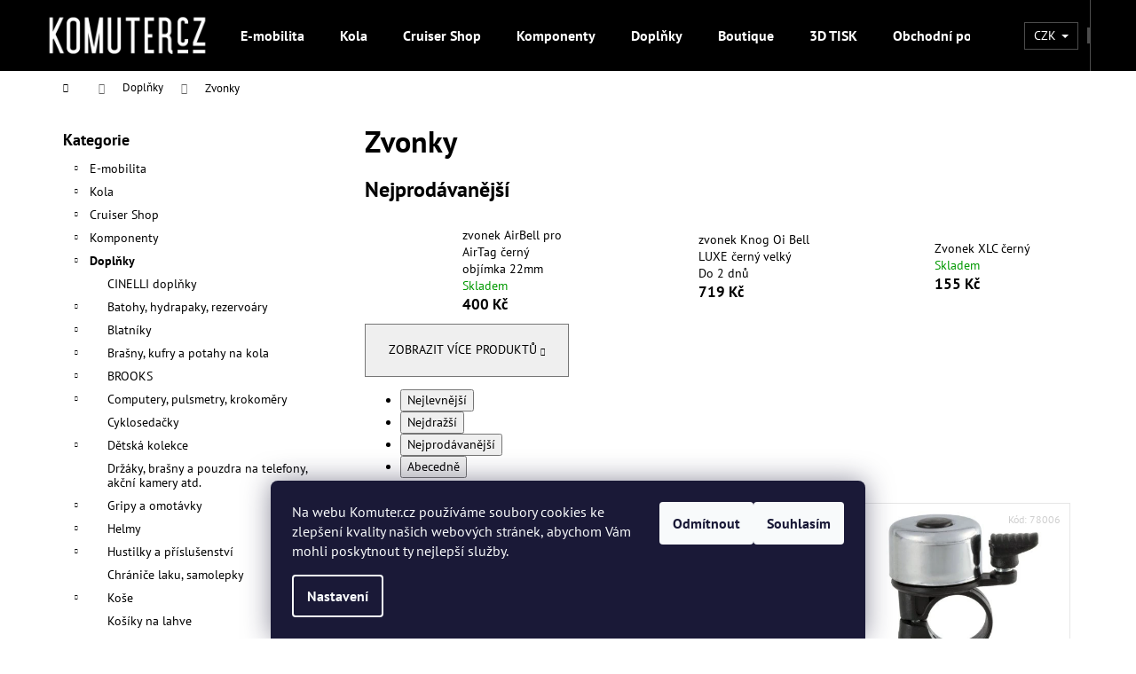

--- FILE ---
content_type: text/html; charset=utf-8
request_url: https://www.komuter.cz/zvonky/
body_size: 25167
content:
<!doctype html><html lang="cs" dir="ltr" class="header-background-dark external-fonts-loaded"><head><meta charset="utf-8" /><meta name="viewport" content="width=device-width,initial-scale=1" /><title>Zvonky - Komuter.cz</title><link rel="preconnect" href="https://cdn.myshoptet.com" /><link rel="dns-prefetch" href="https://cdn.myshoptet.com" /><link rel="preload" href="https://cdn.myshoptet.com/prj/dist/master/cms/libs/jquery/jquery-1.11.3.min.js" as="script" /><link href="https://cdn.myshoptet.com/prj/dist/master/cms/templates/frontend_templates/shared/css/font-face/pt-sans.css" rel="stylesheet"><link href="https://cdn.myshoptet.com/prj/dist/master/shop/dist/font-shoptet-12.css.61c59552f34529fb99cd.css" rel="stylesheet"><script>
dataLayer = [];
dataLayer.push({'shoptet' : {
    "pageId": 2074,
    "pageType": "category",
    "currency": "CZK",
    "currencyInfo": {
        "decimalSeparator": ",",
        "exchangeRate": 1,
        "priceDecimalPlaces": 0,
        "symbol": "K\u010d",
        "symbolLeft": 0,
        "thousandSeparator": " "
    },
    "language": "cs",
    "projectId": 346211,
    "category": {
        "guid": "e5ebf725-b544-11ea-a6c2-b8ca3a6063f8",
        "path": "Dopl\u0148ky | Zvonky",
        "parentCategoryGuid": "78ad0cb3-b540-11ea-a6c2-b8ca3a6063f8"
    },
    "cartInfo": {
        "id": null,
        "freeShipping": false,
        "freeShippingFrom": 60000,
        "leftToFreeGift": {
            "formattedPrice": "0 K\u010d",
            "priceLeft": 0
        },
        "freeGift": false,
        "leftToFreeShipping": {
            "priceLeft": 60000,
            "dependOnRegion": 0,
            "formattedPrice": "60 000 K\u010d"
        },
        "discountCoupon": [],
        "getNoBillingShippingPrice": {
            "withoutVat": 0,
            "vat": 0,
            "withVat": 0
        },
        "cartItems": [],
        "taxMode": "ORDINARY"
    },
    "cart": [],
    "customer": {
        "priceRatio": 1,
        "priceListId": 1,
        "groupId": null,
        "registered": false,
        "mainAccount": false
    }
}});
dataLayer.push({'cookie_consent' : {
    "marketing": "denied",
    "analytics": "denied"
}});
document.addEventListener('DOMContentLoaded', function() {
    shoptet.consent.onAccept(function(agreements) {
        if (agreements.length == 0) {
            return;
        }
        dataLayer.push({
            'cookie_consent' : {
                'marketing' : (agreements.includes(shoptet.config.cookiesConsentOptPersonalisation)
                    ? 'granted' : 'denied'),
                'analytics': (agreements.includes(shoptet.config.cookiesConsentOptAnalytics)
                    ? 'granted' : 'denied')
            },
            'event': 'cookie_consent'
        });
    });
});
</script>
<meta property="og:type" content="website"><meta property="og:site_name" content="komuter.cz"><meta property="og:url" content="https://www.komuter.cz/zvonky/"><meta property="og:title" content="Zvonky - Komuter.cz"><meta name="author" content="Komuter.cz"><meta name="web_author" content="Shoptet.cz"><meta name="dcterms.rightsHolder" content="www.komuter.cz"><meta name="robots" content="index,follow"><meta property="og:image" content="https://www.komuter.cz/user/categories/orig/zvonek.jpg"><meta property="og:description" content="Nabídka zvonů - kvalitní zvonky, se skvěle vyladěnými tóny."><meta name="description" content="Nabídka zvonů - kvalitní zvonky, se skvěle vyladěnými tóny."><style>:root {--color-primary: #000000;--color-primary-h: 0;--color-primary-s: 0%;--color-primary-l: 0%;--color-primary-hover: #343434;--color-primary-hover-h: 0;--color-primary-hover-s: 0%;--color-primary-hover-l: 20%;--color-secondary: #000000;--color-secondary-h: 0;--color-secondary-s: 0%;--color-secondary-l: 0%;--color-secondary-hover: #343434;--color-secondary-hover-h: 0;--color-secondary-hover-s: 0%;--color-secondary-hover-l: 20%;--color-tertiary: #E2E2E2;--color-tertiary-h: 0;--color-tertiary-s: 0%;--color-tertiary-l: 89%;--color-tertiary-hover: #E2E2E2;--color-tertiary-hover-h: 0;--color-tertiary-hover-s: 0%;--color-tertiary-hover-l: 89%;--color-header-background: #000000;--template-font: "PT Sans";--template-headings-font: "PT Sans";--header-background-url: none;--cookies-notice-background: #1A1937;--cookies-notice-color: #F8FAFB;--cookies-notice-button-hover: #f5f5f5;--cookies-notice-link-hover: #27263f;--templates-update-management-preview-mode-content: "Náhled aktualizací šablony je aktivní pro váš prohlížeč."}</style>
    
    <link href="https://cdn.myshoptet.com/prj/dist/master/shop/dist/main-12.less.3564846d0ac5f2592a6d.css" rel="stylesheet" />
                <link href="https://cdn.myshoptet.com/prj/dist/master/shop/dist/mobile-header-v1-12.less.a3f5e7d2d0fb934ead19.css" rel="stylesheet" />
    
<link rel="next" href="/zvonky/strana-2/" />    <script>var shoptet = shoptet || {};</script>
    <script src="https://cdn.myshoptet.com/prj/dist/master/shop/dist/main-3g-header.js.05f199e7fd2450312de2.js"></script>
<!-- User include --><!-- api 709(355) html code header -->
<script>
  const PWJS = {};
</script>

<script src=https://app.productwidgets.cz/pwjs.js></script>



<!-- api 1610(1200) html code header -->
<script type="text/javascript" website-id="A22F01BC-183C-EE11-A3F1-00224825471C" backend-url="https://popup-server.azurewebsites.net" id="notify-script" src="https://popup-server.azurewebsites.net/pixel/script"></script>
<!-- service 417(71) html code header -->
<style>
@media screen and (max-width: 767px) {
body.sticky-mobile:not(.paxio-merkur):not(.venus) .dropdown {display: none !important;}
body.sticky-mobile:not(.paxio-merkur):not(.venus) .languagesMenu{right: 98px; position: absolute;}
body.sticky-mobile:not(.paxio-merkur):not(.venus) .languagesMenu .caret{display: none !important;}
body.sticky-mobile:not(.paxio-merkur):not(.venus) .languagesMenu.open .languagesMenu__content {display: block;right: 0;left: auto;}
.template-12 #header .site-name {max-width: 40% !important;}
}
@media screen and (-ms-high-contrast: active), (-ms-high-contrast: none) {
.template-12 #header {position: fixed; width: 100%;}
.template-12 #content-wrapper.content-wrapper{padding-top: 80px;}
}
.sticky-mobile #header-image{display: none;}
@media screen and (max-width: 640px) {
.template-04.sticky-mobile #header-cart{position: fixed;top: 3px;right: 92px;}
.template-04.sticky-mobile #header-cart::before {font-size: 32px;}
.template-04.sticky-mobile #header-cart strong{display: none;}
}
@media screen and (min-width: 641px) {
.dklabGarnet #main-wrapper {overflow: visible !important;}
}
.dklabGarnet.sticky-mobile #logo img {top: 0 !important;}
@media screen and (min-width: 768px){
.top-navigation-bar .site-name {display: none;}
}
/*NOVÁ VERZE MOBILNÍ HLAVIČKY*/
@media screen and (max-width: 767px){
.scrolled-down body:not(.ordering-process):not(.search-window-visible) .top-navigation-bar {transform: none !important;}
.scrolled-down body:not(.ordering-process):not(.search-window-visible) #header .site-name {transform: none !important;}
.scrolled-down body:not(.ordering-process):not(.search-window-visible) #header .cart-count {transform: none !important;}
.scrolled-down #header {transform: none !important;}

body.template-11.mobile-header-version-1:not(.paxio-merkur):not(.venus) .top-navigation-bar .site-name{display: none !important;}
body.template-11.mobile-header-version-1:not(.paxio-merkur):not(.venus) #header .cart-count {top: -39px !important;position: absolute !important;}
.template-11.sticky-mobile.mobile-header-version-1 .responsive-tools > a[data-target="search"] {visibility: visible;}
.template-12.mobile-header-version-1 #header{position: fixed !important;}
.template-09.mobile-header-version-1.sticky-mobile .top-nav .subnav-left {visibility: visible;}
}

/*Disco*/
@media screen and (min-width: 768px){
.template-13:not(.jupiter) #header, .template-14 #header{position: sticky;top: 0;z-index: 8;}
.template-14.search-window-visible #header{z-index: 9999;}
body.navigation-hovered::before {z-index: 7;}
/*
.template-13 .top-navigation-bar{z-index: 10000;}
.template-13 .popup-widget {z-index: 10001;}
*/
.scrolled .template-13 #header, .scrolled .template-14 #header{box-shadow: 0 2px 10px rgba(0,0,0,0.1);}
.search-focused::before{z-index: 8;}
.top-navigation-bar{z-index: 9;position: relative;}
.paxio-merkur.top-navigation-menu-visible #header .search-form .form-control {z-index: 1;}
.paxio-merkur.top-navigation-menu-visible .search-form::before {z-index: 1;}
.scrolled .popup-widget.cart-widget {position: fixed;top: 68px !important;}

/* MERKUR */
.paxio-merkur.sticky-mobile.template-11 #oblibeneBtn{line-height: 70px !important;}
}


/* VENUS */
@media screen and (min-width: 768px){
.venus.sticky-mobile:not(.ordering-process) #header {position: fixed !important;width: 100%;transform: none !important;translate: none !important;box-shadow: 0 2px 10px rgba(0,0,0,0.1);visibility: visible !important;opacity: 1 !important;}
.venus.sticky-mobile:not(.ordering-process) .overall-wrapper{padding-top: 160px;}
.venus.sticky-mobile.type-index:not(.ordering-process) .overall-wrapper{padding-top: 85px;}
.venus.sticky-mobile:not(.ordering-process) #content-wrapper.content-wrapper {padding-top: 0 !important;}
}
@media screen and (max-width: 767px){
.template-14 .top-navigation-bar > .site-name{display: none !important;}
.template-14 #header .header-top .header-top-wrapper .site-name{margin: 0;}
}
/* JUPITER */
@media screen and (max-width: 767px){
.scrolled-down body.jupiter:not(.ordering-process):not(.search-window-visible) #header .site-name {-webkit-transform: translateX(-50%) !important;transform: translateX(-50%) !important;}
}
@media screen and (min-width: 768px){
.jupiter.sticky-header #header::after{display: none;}
.jupiter.sticky-header #header{position: fixed; top: 0; width: 100%;z-index: 99;}
.jupiter.sticky-header.ordering-process #header{position: relative;}
.jupiter.sticky-header .overall-wrapper{padding-top: 182px;}
.jupiter.sticky-header.ordering-process .overall-wrapper{padding-top: 0;}
.jupiter.sticky-header #header .header-top {height: 80px;}
}
</style>
<!-- project html code header -->
<meta name="facebook-domain-verification" content="gkp1oowe9m39nlgm54akkegzjcekyz" />
<!-- /User include --><link rel="shortcut icon" href="/favicon.ico" type="image/x-icon" /><link rel="canonical" href="https://www.komuter.cz/zvonky/" />    <!-- Global site tag (gtag.js) - Google Analytics -->
    <script async src="https://www.googletagmanager.com/gtag/js?id=G-FRHMJ13RNH"></script>
    <script>
        
        window.dataLayer = window.dataLayer || [];
        function gtag(){dataLayer.push(arguments);}
        

                    console.debug('default consent data');

            gtag('consent', 'default', {"ad_storage":"denied","analytics_storage":"denied","ad_user_data":"denied","ad_personalization":"denied","wait_for_update":500});
            dataLayer.push({
                'event': 'default_consent'
            });
        
        gtag('js', new Date());

                gtag('config', 'UA-194716113-1', { 'groups': "UA" });
        
                gtag('config', 'G-FRHMJ13RNH', {"groups":"GA4","send_page_view":false,"content_group":"category","currency":"CZK","page_language":"cs"});
        
                gtag('config', 'AW-973868372', {"allow_enhanced_conversions":true});
        
        
        
        
        
                    gtag('event', 'page_view', {"send_to":"GA4","page_language":"cs","content_group":"category","currency":"CZK"});
        
        
        
        
        
        
        
        
        
        
        
        
        
        document.addEventListener('DOMContentLoaded', function() {
            if (typeof shoptet.tracking !== 'undefined') {
                for (var id in shoptet.tracking.bannersList) {
                    gtag('event', 'view_promotion', {
                        "send_to": "UA",
                        "promotions": [
                            {
                                "id": shoptet.tracking.bannersList[id].id,
                                "name": shoptet.tracking.bannersList[id].name,
                                "position": shoptet.tracking.bannersList[id].position
                            }
                        ]
                    });
                }
            }

            shoptet.consent.onAccept(function(agreements) {
                if (agreements.length !== 0) {
                    console.debug('gtag consent accept');
                    var gtagConsentPayload =  {
                        'ad_storage': agreements.includes(shoptet.config.cookiesConsentOptPersonalisation)
                            ? 'granted' : 'denied',
                        'analytics_storage': agreements.includes(shoptet.config.cookiesConsentOptAnalytics)
                            ? 'granted' : 'denied',
                                                                                                'ad_user_data': agreements.includes(shoptet.config.cookiesConsentOptPersonalisation)
                            ? 'granted' : 'denied',
                        'ad_personalization': agreements.includes(shoptet.config.cookiesConsentOptPersonalisation)
                            ? 'granted' : 'denied',
                        };
                    console.debug('update consent data', gtagConsentPayload);
                    gtag('consent', 'update', gtagConsentPayload);
                    dataLayer.push(
                        { 'event': 'update_consent' }
                    );
                }
            });
        });
    </script>
</head><body class="desktop id-2074 in-zvonky template-12 type-category multiple-columns-body columns-mobile-2 columns-3 ums_a11y_category_page--on ums_discussion_rating_forms--off ums_flags_display_unification--off ums_a11y_login--off mobile-header-version-1"><noscript>
    <style>
        #header {
            padding-top: 0;
            position: relative !important;
            top: 0;
        }
        .header-navigation {
            position: relative !important;
        }
        .overall-wrapper {
            margin: 0 !important;
        }
        body:not(.ready) {
            visibility: visible !important;
        }
    </style>
    <div class="no-javascript">
        <div class="no-javascript__title">Musíte změnit nastavení vašeho prohlížeče</div>
        <div class="no-javascript__text">Podívejte se na: <a href="https://www.google.com/support/bin/answer.py?answer=23852">Jak povolit JavaScript ve vašem prohlížeči</a>.</div>
        <div class="no-javascript__text">Pokud používáte software na blokování reklam, může být nutné povolit JavaScript z této stránky.</div>
        <div class="no-javascript__text">Děkujeme.</div>
    </div>
</noscript>

        <div id="fb-root"></div>
        <script>
            window.fbAsyncInit = function() {
                FB.init({
//                    appId            : 'your-app-id',
                    autoLogAppEvents : true,
                    xfbml            : true,
                    version          : 'v19.0'
                });
            };
        </script>
        <script async defer crossorigin="anonymous" src="https://connect.facebook.net/cs_CZ/sdk.js"></script>    <div class="siteCookies siteCookies--bottom siteCookies--dark js-siteCookies" role="dialog" data-testid="cookiesPopup" data-nosnippet>
        <div class="siteCookies__form">
            <div class="siteCookies__content">
                <div class="siteCookies__text">
                    <span>Na webu Komuter.cz používáme soubory cookies ke zlepšení kvality našich webových stránek, abychom Vám mohli poskytnout ty nejlepší služby.</span>
                </div>
                <p class="siteCookies__links">
                    <button class="siteCookies__link js-cookies-settings" aria-label="Nastavení cookies" data-testid="cookiesSettings">Nastavení</button>
                </p>
            </div>
            <div class="siteCookies__buttonWrap">
                                    <button class="siteCookies__button js-cookiesConsentSubmit" value="reject" aria-label="Odmítnout cookies" data-testid="buttonCookiesReject">Odmítnout</button>
                                <button class="siteCookies__button js-cookiesConsentSubmit" value="all" aria-label="Přijmout cookies" data-testid="buttonCookiesAccept">Souhlasím</button>
            </div>
        </div>
        <script>
            document.addEventListener("DOMContentLoaded", () => {
                const siteCookies = document.querySelector('.js-siteCookies');
                document.addEventListener("scroll", shoptet.common.throttle(() => {
                    const st = document.documentElement.scrollTop;
                    if (st > 1) {
                        siteCookies.classList.add('siteCookies--scrolled');
                    } else {
                        siteCookies.classList.remove('siteCookies--scrolled');
                    }
                }, 100));
            });
        </script>
    </div>
<a href="#content" class="skip-link sr-only">Přejít na obsah</a><div class="overall-wrapper">
    <div class="user-action">
                    <div class="content-window-in login-window-in">
                        <button type="button" class="btn toggle-window-arr toggle-window" data-target="login" data-testid="backToShop" aria-controls="cart-widget">Zpět <span>do obchodu</span></button>
                    <div class="container">
                    <div class="row">
                        <div class="col-sm-2 col-lg-offset-1">
                        </div>
                        <div class="col-sm-8 col-lg-7">
                        <div class="user-action-in"><div class="user-action-login"><h2 id="loginHeading">Přihlášení k vašemu účtu</h2><div id="customerLogin"><form action="/action/Customer/Login/" method="post" id="formLoginIncluded" class="csrf-enabled formLogin" data-testid="formLogin"><input type="hidden" name="referer" value="" /><div class="form-group"><div class="input-wrapper email js-validated-element-wrapper no-label"><input type="email" name="email" class="form-control" autofocus placeholder="E-mailová adresa (např. jan@novak.cz)" data-testid="inputEmail" autocomplete="email" required /></div></div><div class="form-group"><div class="input-wrapper password js-validated-element-wrapper no-label"><input type="password" name="password" class="form-control" placeholder="Heslo" data-testid="inputPassword" autocomplete="current-password" required /><span class="no-display">Nemůžete vyplnit toto pole</span><input type="text" name="surname" value="" class="no-display" /></div></div><div class="form-group"><div class="login-wrapper"><button type="submit" class="btn btn-secondary btn-text btn-login" data-testid="buttonSubmit">Přihlásit se</button><div class="password-helper"><a href="/registrace/" data-testid="signup" rel="nofollow">Nová registrace</a><a href="/klient/zapomenute-heslo/" rel="nofollow">Zapomenuté heslo</a></div></div></div></form>
</div></div><div class="user-action-register place-registration-here"><h2>Registrace</h2><div class="loader static"></div></div></div>
                        </div>
                    </div>
                </div>
            </div>
            </div>
<header id="header"><div class="container navigation-wrapper"><div class="site-name"><a href="/" data-testid="linkWebsiteLogo"><img src="https://cdn.myshoptet.com/usr/www.komuter.cz/user/logos/logo-komutercz-z.png" alt="Komuter.cz" fetchpriority="low" /></a></div><nav id="navigation" aria-label="Hlavní menu" data-collapsible="true"><div class="navigation-in menu"><ul class="menu-level-1" role="menubar" data-testid="headerMenuItems"><li class="menu-item-674" role="none"><a href="/e-mobilita--motory-a-aku/" data-testid="headerMenuItem" role="menuitem" aria-expanded="false"><b>E-mobilita</b></a></li>
<li class="menu-item-4794" role="none"><a href="/kola/" data-testid="headerMenuItem" role="menuitem" aria-expanded="false"><b>Kola</b></a></li>
<li class="menu-item-4257" role="none"><a href="/cruiser-shop/" data-testid="headerMenuItem" role="menuitem" aria-expanded="false"><b>Cruiser Shop</b></a></li>
<li class="menu-item-1123" role="none"><a href="/komponenty/" data-testid="headerMenuItem" role="menuitem" aria-expanded="false"><b>Komponenty</b></a></li>
<li class="menu-item-1999" role="none"><a href="/doplnky/" data-testid="headerMenuItem" role="menuitem" aria-expanded="false"><b>Doplňky</b></a></li>
<li class="menu-item-4617" role="none"><a href="/boutique/" data-testid="headerMenuItem" role="menuitem" aria-expanded="false"><b>Boutique</b></a></li>
<li class="menu-item-11103" role="none"><a href="/3d-tisk/" data-testid="headerMenuItem" role="menuitem" aria-expanded="false"><b>3D TISK</b></a></li>
<li class="menu-item-39" role="none"><a href="/obchodni-podminky/" data-testid="headerMenuItem" role="menuitem" aria-expanded="false"><b>Obchodní podmínky</b></a></li>
<li class="menu-item-29" role="none"><a href="/kontakty/" data-testid="headerMenuItem" role="menuitem" aria-expanded="false"><b>Kontakty</b></a></li>
<li class="menu-item-682" role="none"><a href="/blog/" data-testid="headerMenuItem" role="menuitem" aria-expanded="false"><b>Novinky</b></a></li>
<li class="ext" id="nav-manufacturers" role="none"><a href="https://www.komuter.cz/znacka/" data-testid="brandsText" role="menuitem"><b>Značky</b><span class="submenu-arrow"></span></a><ul class="menu-level-2" role="menu"><li role="none"><a href="/znacka/alba-optics/" data-testid="brandName" role="menuitem"><span>Alba Optics</span></a></li><li role="none"><a href="/znacka/brooks/" data-testid="brandName" role="menuitem"><span>Brooks</span></a></li><li role="none"><a href="/znacka/cinelli/" data-testid="brandName" role="menuitem"><span>Cinelli</span></a></li><li role="none"><a href="/znacka/e-cafe-bike/" data-testid="brandName" role="menuitem"><span>E-CAFE BIKE</span></a></li><li role="none"><a href="/znacka/elwing/" data-testid="brandName" role="menuitem"><span>ELWING</span></a></li><li role="none"><a href="/znacka/challenge/" data-testid="brandName" role="menuitem"><span>Challenge</span></a></li><li role="none"><a href="/znacka/knog/" data-testid="brandName" role="menuitem"><span>Knog</span></a></li><li role="none"><a href="/znacka/marin/" data-testid="brandName" role="menuitem"><span>Marin</span></a></li><li role="none"><a href="/znacka/pearl/" data-testid="brandName" role="menuitem"><span>Pearl</span></a></li><li role="none"><a href="/znacka/shimano/" data-testid="brandName" role="menuitem"><span>Shimano</span></a></li><li role="none"><a href="/znacka/tern/" data-testid="brandName" role="menuitem"><span>TERN</span></a></li><li role="none"><a href="/znacka/thousand/" data-testid="brandName" role="menuitem"><span>THOUSAND</span></a></li></ul>
</li></ul>
    <ul class="navigationActions" role="menu">
                    <li class="ext" role="none">
                <a href="#">
                                            <span>
                            <span>Měna</span>
                            <span>(CZK)</span>
                        </span>
                                        <span class="submenu-arrow"></span>
                </a>
                <ul class="navigationActions__submenu menu-level-2" role="menu">
                    <li role="none">
                                                    <ul role="menu">
                                                                    <li class="navigationActions__submenu__item navigationActions__submenu__item--active" role="none">
                                        <a href="/action/Currency/changeCurrency/?currencyCode=CZK" rel="nofollow" role="menuitem">CZK</a>
                                    </li>
                                                                    <li class="navigationActions__submenu__item" role="none">
                                        <a href="/action/Currency/changeCurrency/?currencyCode=EUR" rel="nofollow" role="menuitem">EUR</a>
                                    </li>
                                                            </ul>
                                                                    </li>
                </ul>
            </li>
                            <li role="none">
                                    <a href="/login/?backTo=%2Fzvonky%2F" rel="nofollow" data-testid="signin" role="menuitem"><span>Přihlášení</span></a>
                            </li>
                        </ul>
</div><span class="navigation-close"></span></nav><div class="menu-helper" data-testid="hamburgerMenu"><span>Více</span></div>

    <div class="navigation-buttons">
            <div class="dropdown">
        <span>Ceny v:</span>
        <button id="topNavigationDropdown" type="button" data-toggle="dropdown" aria-haspopup="true" aria-expanded="false">
            CZK
            <span class="caret"></span>
        </button>
        <ul class="dropdown-menu" aria-labelledby="topNavigationDropdown"><li><a href="/action/Currency/changeCurrency/?currencyCode=CZK" rel="nofollow">CZK</a></li><li><a href="/action/Currency/changeCurrency/?currencyCode=EUR" rel="nofollow">EUR</a></li></ul>
    </div>
        <a href="#" class="toggle-window" data-target="search" data-testid="linkSearchIcon"><span class="sr-only">Hledat</span></a>
                    
        <a href="/login/?backTo=%2Fzvonky%2F" class="login-link toggle-window" data-target="login" data-testid="signin" rel="nofollow">
            <span class="sr-only">Přihlášení</span>
        </a>
                    <a href="/kosik/" class="toggle-window cart-count" data-target="cart" data-testid="headerCart" rel="nofollow" aria-haspopup="dialog" aria-expanded="false" aria-controls="cart-widget"><span class="sr-only">Nákupní košík</span></a>
        <a href="#" class="toggle-window" data-target="navigation" data-testid="hamburgerMenu"><span class="sr-only">Menu</span></a>
    </div>

</div></header><!-- / header -->


<div id="content-wrapper" class="container content-wrapper">
    
                                <div class="breadcrumbs navigation-home-icon-wrapper" itemscope itemtype="https://schema.org/BreadcrumbList">
                                                                            <span id="navigation-first" data-basetitle="Komuter.cz" itemprop="itemListElement" itemscope itemtype="https://schema.org/ListItem">
                <a href="/" itemprop="item" class="navigation-home-icon"><span class="sr-only" itemprop="name">Domů</span></a>
                <span class="navigation-bullet">/</span>
                <meta itemprop="position" content="1" />
            </span>
                                <span id="navigation-1" itemprop="itemListElement" itemscope itemtype="https://schema.org/ListItem">
                <a href="/doplnky/" itemprop="item" data-testid="breadcrumbsSecondLevel"><span itemprop="name">Doplňky</span></a>
                <span class="navigation-bullet">/</span>
                <meta itemprop="position" content="2" />
            </span>
                                            <span id="navigation-2" itemprop="itemListElement" itemscope itemtype="https://schema.org/ListItem" data-testid="breadcrumbsLastLevel">
                <meta itemprop="item" content="https://www.komuter.cz/zvonky/" />
                <meta itemprop="position" content="3" />
                <span itemprop="name" data-title="Zvonky">Zvonky</span>
            </span>
            </div>
            
    <div class="content-wrapper-in">
                                                <aside class="sidebar sidebar-left"  data-testid="sidebarMenu">
                                                                                                <div class="sidebar-inner">
                                                                                                        <div class="box box-bg-variant box-categories">    <div class="skip-link__wrapper">
        <span id="categories-start" class="skip-link__target js-skip-link__target sr-only" tabindex="-1">&nbsp;</span>
        <a href="#categories-end" class="skip-link skip-link--start sr-only js-skip-link--start">Přeskočit kategorie</a>
    </div>

<h4>Kategorie</h4>


<div id="categories"><div class="categories cat-01 expandable external" id="cat-674"><div class="topic"><a href="/e-mobilita--motory-a-aku/">E-mobilita<span class="cat-trigger">&nbsp;</span></a></div>

    </div><div class="categories cat-02 expandable external" id="cat-4794"><div class="topic"><a href="/kola/">Kola<span class="cat-trigger">&nbsp;</span></a></div>

    </div><div class="categories cat-01 expandable external" id="cat-4257"><div class="topic"><a href="/cruiser-shop/">Cruiser Shop<span class="cat-trigger">&nbsp;</span></a></div>

    </div><div class="categories cat-02 expandable external" id="cat-1123"><div class="topic"><a href="/komponenty/">Komponenty<span class="cat-trigger">&nbsp;</span></a></div>

    </div><div class="categories cat-01 expandable active expanded" id="cat-1999"><div class="topic child-active"><a href="/doplnky/">Doplňky<span class="cat-trigger">&nbsp;</span></a></div>

                    <ul class=" active expanded">
                                        <li >
                <a href="/cinelli-doplnky/">
                    CINELLI doplňky
                                    </a>
                                                                </li>
                                <li class="
                                 expandable                                 external">
                <a href="/batohy--hydrapaky--rezervoary/">
                    Batohy, hydrapaky, rezervoáry
                    <span class="cat-trigger">&nbsp;</span>                </a>
                                                            

    
                                                </li>
                                <li class="
                                 expandable                                 external">
                <a href="/blatniky/">
                    Blatníky
                    <span class="cat-trigger">&nbsp;</span>                </a>
                                                            

    
                                                </li>
                                <li class="
                                 expandable                                 external">
                <a href="/brasny--kufry-a-potahy-na-kola/">
                    Brašny, kufry a potahy na kola
                    <span class="cat-trigger">&nbsp;</span>                </a>
                                                            

    
                                                </li>
                                <li class="
                                 expandable                                 external">
                <a href="/brooks/">
                    BROOKS
                    <span class="cat-trigger">&nbsp;</span>                </a>
                                                            

    
                                                </li>
                                <li class="
                                 expandable                                 external">
                <a href="/computery--pulsmetry--krokomery/">
                    Computery, pulsmetry, krokoměry
                    <span class="cat-trigger">&nbsp;</span>                </a>
                                                            

    
                                                </li>
                                <li >
                <a href="/cyklosedacky/">
                    Cyklosedačky
                                    </a>
                                                                </li>
                                <li class="
                                 expandable                                 external">
                <a href="/detska-kolekce/">
                    Dětská kolekce
                    <span class="cat-trigger">&nbsp;</span>                </a>
                                                            

    
                                                </li>
                                <li >
                <a href="/drzaky--brasny-a-pouzdra-na-telefony-2/">
                    Držáky, brašny a pouzdra na telefony, akční kamery atd.
                                    </a>
                                                                </li>
                                <li class="
                                 expandable                                 external">
                <a href="/gripy/">
                    Gripy a omotávky
                    <span class="cat-trigger">&nbsp;</span>                </a>
                                                            

    
                                                </li>
                                <li class="
                                 expandable                                 external">
                <a href="/helmy/">
                    Helmy 
                    <span class="cat-trigger">&nbsp;</span>                </a>
                                                            

    
                                                </li>
                                <li class="
                                 expandable                                 external">
                <a href="/hustilky-a-prislusenstvi/">
                    Hustilky a příslušenství
                    <span class="cat-trigger">&nbsp;</span>                </a>
                                                            

    
                                                </li>
                                <li >
                <a href="/chranice-laku--samolepky/">
                    Chrániče laku, samolepky
                                    </a>
                                                                </li>
                                <li class="
                                 expandable                                 external">
                <a href="/kose/">
                    Koše
                    <span class="cat-trigger">&nbsp;</span>                </a>
                                                            

    
                                                </li>
                                <li >
                <a href="/kosiky-na-lahve-2/">
                    Košíky na lahve
                                    </a>
                                                                </li>
                                <li >
                <a href="/lahve/">
                    Lahve
                                    </a>
                                                                </li>
                                <li >
                <a href="/lepeni--tmely--gely-a-zaplaty/">
                    Lepení, tmely, gely a záplaty
                                    </a>
                                                                </li>
                                <li >
                <a href="/maziva--oleje--impregnace--cistice/">
                    Maziva, oleje, impregnace, čističe
                                    </a>
                                                                </li>
                                <li >
                <a href="/naradi-2/">
                    Nářadí
                                    </a>
                                                                </li>
                                <li >
                <a href="/nosice/">
                    Nosiče
                                    </a>
                                                                </li>
                                <li class="
                                 expandable                                 external">
                <a href="/osvetleni/">
                    Osvětlení
                    <span class="cat-trigger">&nbsp;</span>                </a>
                                                            

    
                                                </li>
                                <li >
                <a href="/sanky-boby-kluzaky/">
                    Sáňky, boby, kluzáky
                                    </a>
                                                                </li>
                                <li >
                <a href="/sedla/">
                    Sedla
                                    </a>
                                                                </li>
                                <li >
                <a href="/stojanky/">
                    Stojánky
                                    </a>
                                                                </li>
                                <li >
                <a href="/stojany-a-drzaky-kol/">
                    Stojany montážní a držáky kol
                                    </a>
                                                                </li>
                                <li class="
                                 expandable                                 external">
                <a href="/vyziva-a-napoje/">
                    Výživa a nápoje
                    <span class="cat-trigger">&nbsp;</span>                </a>
                                                            

    
                                                </li>
                                <li class="
                                 expandable                                 external">
                <a href="/zamky-a-alarmy/">
                    Zámky a alarmy
                    <span class="cat-trigger">&nbsp;</span>                </a>
                                                            

    
                                                </li>
                                <li >
                <a href="/zrcatka/">
                    Zrcátka
                                    </a>
                                                                </li>
                                <li class="
                active                                                 ">
                <a href="/zvonky/">
                    Zvonky
                                    </a>
                                                                </li>
                                <li >
                <a href="/vouchery/">
                    Vouchery
                                    </a>
                                                                </li>
                </ul>
    </div><div class="categories cat-02 expandable external" id="cat-4617"><div class="topic"><a href="/boutique/">Boutique<span class="cat-trigger">&nbsp;</span></a></div>

    </div><div class="categories cat-01 external" id="cat-11103"><div class="topic"><a href="/3d-tisk/">3D TISK<span class="cat-trigger">&nbsp;</span></a></div></div>                <div class="categories cat-02 expandable" id="cat-manufacturers" data-testid="brandsList">
            
            <div class="topic"><a href="https://www.komuter.cz/znacka/" data-testid="brandsText">Značky</a></div>
            <ul class="menu-level-2" role="menu"><li role="none"><a href="/znacka/alba-optics/" data-testid="brandName" role="menuitem"><span>Alba Optics</span></a></li><li role="none"><a href="/znacka/brooks/" data-testid="brandName" role="menuitem"><span>Brooks</span></a></li><li role="none"><a href="/znacka/cinelli/" data-testid="brandName" role="menuitem"><span>Cinelli</span></a></li><li role="none"><a href="/znacka/e-cafe-bike/" data-testid="brandName" role="menuitem"><span>E-CAFE BIKE</span></a></li><li role="none"><a href="/znacka/elwing/" data-testid="brandName" role="menuitem"><span>ELWING</span></a></li><li role="none"><a href="/znacka/challenge/" data-testid="brandName" role="menuitem"><span>Challenge</span></a></li><li role="none"><a href="/znacka/knog/" data-testid="brandName" role="menuitem"><span>Knog</span></a></li><li role="none"><a href="/znacka/marin/" data-testid="brandName" role="menuitem"><span>Marin</span></a></li><li role="none"><a href="/znacka/pearl/" data-testid="brandName" role="menuitem"><span>Pearl</span></a></li><li role="none"><a href="/znacka/shimano/" data-testid="brandName" role="menuitem"><span>Shimano</span></a></li><li role="none"><a href="/znacka/tern/" data-testid="brandName" role="menuitem"><span>TERN</span></a></li><li role="none"><a href="/znacka/thousand/" data-testid="brandName" role="menuitem"><span>THOUSAND</span></a></li></ul>
        </div>
    </div>

    <div class="skip-link__wrapper">
        <a href="#categories-start" class="skip-link skip-link--end sr-only js-skip-link--end" tabindex="-1" hidden>Přeskočit kategorie</a>
        <span id="categories-end" class="skip-link__target js-skip-link__target sr-only" tabindex="-1">&nbsp;</span>
    </div>
</div>
                                                                                                            <div class="box box-bg-default box-sm box-filters"><div id="filters-default-position" data-filters-default-position="left"></div><div class="filters-wrapper"><div class="filters-unveil-button-wrapper" data-testid='buttonOpenFilter'><a href="#" class="btn btn-default unveil-button" data-unveil="filters" data-text="Zavřít filtr">Otevřít filtr </a></div><div id="filters" class="filters"><div class="slider-wrapper"><h4><span>Cena</span></h4><div class="slider-header"><span class="from"><span id="min">21</span> Kč</span><span class="to"><span id="max">720</span> Kč</span></div><div class="slider-content"><div id="slider" class="param-price-filter"></div></div><span id="currencyExchangeRate" class="no-display">1</span><span id="categoryMinValue" class="no-display">21</span><span id="categoryMaxValue" class="no-display">720</span></div><form action="/action/ProductsListing/setPriceFilter/" method="post" id="price-filter-form"><fieldset id="price-filter"><input type="hidden" value="21" name="priceMin" id="price-value-min" /><input type="hidden" value="720" name="priceMax" id="price-value-max" /><input type="hidden" name="referer" value="/zvonky/" /></fieldset></form><div class="filter-sections"><div class="filter-section filter-section-boolean"><div class="param-filter-top"><form action="/action/ProductsListing/setStockFilter/" method="post"><fieldset><div><input type="checkbox" value="1" name="stock" id="stock" data-url="https://www.komuter.cz/zvonky/?stock=1" data-filter-id="1" data-filter-code="stock"  autocomplete="off" /><label for="stock" class="filter-label">Na skladě <span class="filter-count">45</span></label></div><input type="hidden" name="referer" value="/zvonky/" /></fieldset></form><form action="/action/ProductsListing/setDoubledotFilter/" method="post"><fieldset><div><input data-url="https://www.komuter.cz/zvonky/?dd=1" data-filter-id="1" data-filter-code="dd" type="checkbox" name="dd[]" id="dd[]1" value="1"  disabled="disabled" autocomplete="off" /><label for="dd[]1" class="filter-label disabled ">Akce<span class="filter-count">0</span></label></div><div><input data-url="https://www.komuter.cz/zvonky/?dd=2" data-filter-id="2" data-filter-code="dd" type="checkbox" name="dd[]" id="dd[]2" value="2"  autocomplete="off" /><label for="dd[]2" class="filter-label ">Novinka<span class="filter-count">5</span></label></div><div><input data-url="https://www.komuter.cz/zvonky/?dd=3" data-filter-id="3" data-filter-code="dd" type="checkbox" name="dd[]" id="dd[]3" value="3"  autocomplete="off" /><label for="dd[]3" class="filter-label ">Tip<span class="filter-count">3</span></label></div><div><input data-url="https://www.komuter.cz/zvonky/?dd=8" data-filter-id="8" data-filter-code="dd" type="checkbox" name="dd[]" id="dd[]8" value="8"  autocomplete="off" /><label for="dd[]8" class="filter-label ">Výprodej<span class="filter-count">2</span></label></div><input type="hidden" name="referer" value="/zvonky/" /></fieldset></form></div></div><div class="filter-section filter-section-button"><a href="#" class="chevron-after chevron-down-after toggle-filters" data-unveil="category-filter-hover">Rozbalit filtr</a></div><div id="category-filter-hover"><div id="manufacturer-filter" class="filter-section filter-section-manufacturer"><h4><span>Značky</span></h4><form action="/action/productsListing/setManufacturerFilter/" method="post"><fieldset><div><input data-url="https://www.komuter.cz/zvonky:basil/" data-filter-id="basil" data-filter-code="manufacturerId" type="checkbox" name="manufacturerId[]" id="manufacturerId[]basil" value="basil" autocomplete="off" /><label for="manufacturerId[]basil" class="filter-label">Basil&nbsp;<span class="filter-count">3</span></label></div><div><input data-url="https://www.komuter.cz/zvonky:bbb/" data-filter-id="bbb" data-filter-code="manufacturerId" type="checkbox" name="manufacturerId[]" id="manufacturerId[]bbb" value="bbb" autocomplete="off" /><label for="manufacturerId[]bbb" class="filter-label">BBB&nbsp;<span class="filter-count">9</span></label></div><div><input data-url="https://www.komuter.cz/zvonky:brn/" data-filter-id="brn" data-filter-code="manufacturerId" type="checkbox" name="manufacturerId[]" id="manufacturerId[]brn" value="brn" autocomplete="off" /><label for="manufacturerId[]brn" class="filter-label">BRN&nbsp;<span class="filter-count">1</span></label></div><div><input data-url="https://www.komuter.cz/zvonky:knog/" data-filter-id="knog" data-filter-code="manufacturerId" type="checkbox" name="manufacturerId[]" id="manufacturerId[]knog" value="knog" autocomplete="off" /><label for="manufacturerId[]knog" class="filter-label">Knog&nbsp;<span class="filter-count">16</span></label></div><div><input data-url="https://www.komuter.cz/zvonky:m-wave/" data-filter-id="m-wave" data-filter-code="manufacturerId" type="checkbox" name="manufacturerId[]" id="manufacturerId[]m-wave" value="m-wave" autocomplete="off" /><label for="manufacturerId[]m-wave" class="filter-label">M-Wave&nbsp;<span class="filter-count">10</span></label></div><div><input data-url="https://www.komuter.cz/zvonky:n-a/" data-filter-id="n-a" data-filter-code="manufacturerId" type="checkbox" name="manufacturerId[]" id="manufacturerId[]n-a" value="n-a" autocomplete="off" /><label for="manufacturerId[]n-a" class="filter-label">N/A&nbsp;<span class="filter-count">1</span></label></div><div><input data-url="https://www.komuter.cz/zvonky:topeak/" data-filter-id="topeak" data-filter-code="manufacturerId" type="checkbox" name="manufacturerId[]" id="manufacturerId[]topeak" value="topeak" autocomplete="off" /><label for="manufacturerId[]topeak" class="filter-label">Topeak&nbsp;<span class="filter-count">1</span></label></div><div><input data-url="https://www.komuter.cz/zvonky:twn/" data-filter-id="twn" data-filter-code="manufacturerId" type="checkbox" name="manufacturerId[]" id="manufacturerId[]twn" value="twn" autocomplete="off" /><label for="manufacturerId[]twn" class="filter-label">TWN&nbsp;<span class="filter-count">5</span></label></div><div><input data-url="https://www.komuter.cz/zvonky:velobel/" data-filter-id="velobel" data-filter-code="manufacturerId" type="checkbox" name="manufacturerId[]" id="manufacturerId[]velobel" value="velobel" autocomplete="off" /><label for="manufacturerId[]velobel" class="filter-label">Velobel&nbsp;<span class="filter-count">14</span></label></div><div><input data-url="https://www.komuter.cz/zvonky:xlc/" data-filter-id="xlc" data-filter-code="manufacturerId" type="checkbox" name="manufacturerId[]" id="manufacturerId[]xlc" value="xlc" autocomplete="off" /><label for="manufacturerId[]xlc" class="filter-label">XLC&nbsp;<span class="filter-count">3</span></label></div><div><input data-url="https://www.komuter.cz/zvonky:zefal/" data-filter-id="zefal" data-filter-code="manufacturerId" type="checkbox" name="manufacturerId[]" id="manufacturerId[]zefal" value="zefal" autocomplete="off" /><label for="manufacturerId[]zefal" class="filter-label">Zefal&nbsp;<span class="filter-count">2</span></label></div><input type="hidden" name="referer" value="/zvonky/" /></fieldset></form></div><div class="filter-section filter-section-count"><div class="filter-total-count">        Položek k zobrazení: <strong>65</strong>
    </div>
</div>

</div></div></div></div></div>
                                                                                                            <div class="box box-bg-variant box-sm box-search"><div class="search search-widget" data-testid="searchWidget">
    <h4><span>Vyhledávání</span></h4>
            <form class="search-form compact-form" action="/action/ProductSearch/prepareString/" method="post" id="formSearchFormWidget" data-testid="searchFormWidget">
            <fieldset>
                <input type="hidden" name="language" value="cs" />
                <input type="search" name="string" id="s-word" class="form-control js-search-input"
                    placeholder="Název produktu..."
                    autocomplete="off"
                    data-testid="searchInput"
                />
                <button type="submit" class="btn btn-default btn-arrow-right" data-testid="searchBtn"><span class="sr-only">Hledat</span></button>
            </fieldset>
        </form>
    </div>
</div>
                                                                                                            <div class="box box-bg-default box-sm box-topProducts">        <div class="top-products-wrapper js-top10" >
        <h4><span>Top 5 produktů</span></h4>
        <ol class="top-products">
                            <li class="display-image">
                                            <a href="/americano/" class="top-products-image">
                            <img src="data:image/svg+xml,%3Csvg%20width%3D%22100%22%20height%3D%22100%22%20xmlns%3D%22http%3A%2F%2Fwww.w3.org%2F2000%2Fsvg%22%3E%3C%2Fsvg%3E" alt="E-CAFE BIKE model Americano - prémiové městské elektrokolo" width="100" height="100"  data-src="https://cdn.myshoptet.com/usr/www.komuter.cz/user/shop/related/67506_e-cafe-bike-model-americano-premiove-mestske-elektrokolo.jpg?68d2acd5" fetchpriority="low" />
                        </a>
                                        <a href="/americano/" class="top-products-content">
                        <span class="top-products-name">  E-CAFE BIKE - prémiové městské elektrokolo - model Americano</span>
                        
                                                        <strong>
                                99 990 Kč
                                    

                            </strong>
                                                    
                    </a>
                </li>
                            <li class="display-image">
                                            <a href="/jizdni-kolo-pearl-al-gravel-velikost-56cm--xl-seda-grx600/" class="top-products-image">
                            <img src="data:image/svg+xml,%3Csvg%20width%3D%22100%22%20height%3D%22100%22%20xmlns%3D%22http%3A%2F%2Fwww.w3.org%2F2000%2Fsvg%22%3E%3C%2Fsvg%3E" alt="Jízdní kolo Pearl AL Gravel velikost 56cm (XL) - šedá - GRX600" width="100" height="100"  data-src="https://cdn.myshoptet.com/usr/www.komuter.cz/user/shop/related/75102_jizdni-kolo-pearl-al-gravel-velikost-56cm--xl-seda-grx600.png?62581022" fetchpriority="low" />
                        </a>
                                        <a href="/jizdni-kolo-pearl-al-gravel-velikost-56cm--xl-seda-grx600/" class="top-products-content">
                        <span class="top-products-name">  Jízdní kolo Pearl AL Gravel velikost 56cm (XL) -  šedá - GRX600</span>
                        
                                                        <strong>
                                40 000 Kč
                                    

                            </strong>
                                                    
                    </a>
                </li>
                            <li class="display-image">
                                            <a href="/marin-nicasio-2-modra-zelena-oranzova/" class="top-products-image">
                            <img src="data:image/svg+xml,%3Csvg%20width%3D%22100%22%20height%3D%22100%22%20xmlns%3D%22http%3A%2F%2Fwww.w3.org%2F2000%2Fsvg%22%3E%3C%2Fsvg%3E" alt="Marine Nicasio2" width="100" height="100"  data-src="https://cdn.myshoptet.com/usr/www.komuter.cz/user/shop/related/72030_marine-nicasio2.jpg?61a4dead" fetchpriority="low" />
                        </a>
                                        <a href="/marin-nicasio-2-modra-zelena-oranzova/" class="top-products-content">
                        <span class="top-products-name">  MARIN Nicasio 2 modrá/zelená/oranžová</span>
                        
                                                        <strong>
                                34 900 Kč
                                    

                            </strong>
                                                    
                    </a>
                </li>
                            <li class="display-image">
                                            <a href="/elektricky-skateboard-elwing-powerkit-nimbus-2/" class="top-products-image">
                            <img src="data:image/svg+xml,%3Csvg%20width%3D%22100%22%20height%3D%22100%22%20xmlns%3D%22http%3A%2F%2Fwww.w3.org%2F2000%2Fsvg%22%3E%3C%2Fsvg%3E" alt="Elektrický skateboard ELWING POWERKIT NIMBUS 2" width="100" height="100"  data-src="https://cdn.myshoptet.com/usr/www.komuter.cz/user/shop/related/60192_elektricky-skateboard-elwing-powerkit-nimbus-2.jpg?6787c6af" fetchpriority="low" />
                        </a>
                                        <a href="/elektricky-skateboard-elwing-powerkit-nimbus-2/" class="top-products-content">
                        <span class="top-products-name">  Elektrický skateboard ELWING POWERKIT NIMBUS 2</span>
                        
                                                        <strong>
                                15 900 Kč
                                    

                            </strong>
                                                    
                    </a>
                </li>
                            <li class="display-image">
                                            <a href="/drat-nerez-cnspoke-2x268mm-cerny/" class="top-products-image">
                            <img src="data:image/svg+xml,%3Csvg%20width%3D%22100%22%20height%3D%22100%22%20xmlns%3D%22http%3A%2F%2Fwww.w3.org%2F2000%2Fsvg%22%3E%3C%2Fsvg%3E" alt="drat nerez cnspoke 2x268mm cer" width="100" height="100"  data-src="https://cdn.myshoptet.com/usr/www.komuter.cz/user/shop/related/50466_drat-nerez-cnspoke-2x268mm-cer.jpg?686dcfd8" fetchpriority="low" />
                        </a>
                                        <a href="/drat-nerez-cnspoke-2x268mm-cerny/" class="top-products-content">
                        <span class="top-products-name">  drát nerez CnSpoke 2x268mm černý</span>
                        
                                                        <strong>
                                6 Kč
                                    

                            </strong>
                                                    
                    </a>
                </li>
                    </ol>
    </div>
</div>
                                                                        <div class="banner"><div class="banner-wrapper banner2"><a href="https://www.komuter.cz/nakup-na-splatky-essox/" data-ec-promo-id="12" target="_blank" class="extended-empty" ><img data-src="https://cdn.myshoptet.com/usr/www.komuter.cz/user/banners/essox_banner_shoptet_08_2020_453x441px_v1.jpeg?62b3364c" src="data:image/svg+xml,%3Csvg%20width%3D%22453%22%20height%3D%22441%22%20xmlns%3D%22http%3A%2F%2Fwww.w3.org%2F2000%2Fsvg%22%3E%3C%2Fsvg%3E" fetchpriority="low" alt="Essox nákup na splátky" width="453" height="441" /><span class="extended-banner-texts"></span></a></div></div>
                                        </div>
                                                            </aside>
                            <main id="content" class="content narrow">
                            <div class="category-top">
            <h1 class="category-title" data-testid="titleCategory">Zvonky</h1>
                            
                                
            <div class="products-top-wrapper" aria-labelledby="productsTopHeading">
    <h2 id="productsTopHeading" class="products-top-header">Nejprodávanější</h2>
    <div id="productsTop" class="products products-inline products-top">
        
                    
                                <div class="product active" aria-hidden="false">
    <div class="p" data-micro="product" data-micro-product-id="76188" data-testid="productItem">
            <a href="/zvonek-airbell-pro-airtag-cerny/" class="image" aria-hidden="true" tabindex="-1">
        <img src="data:image/svg+xml,%3Csvg%20width%3D%22100%22%20height%3D%22100%22%20xmlns%3D%22http%3A%2F%2Fwww.w3.org%2F2000%2Fsvg%22%3E%3C%2Fsvg%3E" alt="61685 0 07e" data-micro-image="https://cdn.myshoptet.com/usr/www.komuter.cz/user/shop/big/76188_61685-0-07e.jpg?686dd023" width="100" height="100"  data-src="https://cdn.myshoptet.com/usr/www.komuter.cz/user/shop/related/76188_61685-0-07e.jpg?686dd023" fetchpriority="low" />
                    <meta id="ogImageProducts" property="og:image" content="https://cdn.myshoptet.com/usr/www.komuter.cz/user/shop/big/76188_61685-0-07e.jpg?686dd023" />
                <meta itemprop="image" content="https://cdn.myshoptet.com/usr/www.komuter.cz/user/shop/big/76188_61685-0-07e.jpg?686dd023">
        <div class="extra-flags">
            

    

        </div>
    </a>
        <div class="p-in">
            <div class="p-in-in">
                <a
    href="/zvonek-airbell-pro-airtag-cerny/"
    class="name"
    data-micro="url">
    <span data-micro="name" data-testid="productCardName">
          zvonek AirBell pro AirTag černý objímka 22mm    </span>
</a>
                <div class="ratings-wrapper">
                                                                        <div class="availability">
            <span style="color:#009901">
                Skladem            </span>
                                                            </div>
                                    <span class="p-code">
            Kód: <span data-micro="sku">86430</span>
        </span>
                    </div>
                                            </div>
            

<div class="p-bottom no-buttons">
    <div class="offers" data-micro="offer"
    data-micro-price="400.00"
    data-micro-price-currency="CZK"
            data-micro-availability="https://schema.org/InStock"
    >
        <div class="prices">
            <span class="price-standard-wrapper price-standard-wrapper-placeholder">&nbsp;</span>
    
    
            <div class="price price-final" data-testid="productCardPrice">
        <strong>
                                        400 Kč
                    </strong>
            

        
    </div>
            
</div>
            </div>
</div>
        </div>
    </div>
</div>
                <div class="product active" aria-hidden="false">
    <div class="p" data-micro="product" data-micro-product-id="40530" data-testid="productItem">
            <a href="/zvonek-knog-oi-bell-luxe-cerny-velky/" class="image" aria-hidden="true" tabindex="-1">
        <img src="data:image/svg+xml,%3Csvg%20width%3D%22100%22%20height%3D%22100%22%20xmlns%3D%22http%3A%2F%2Fwww.w3.org%2F2000%2Fsvg%22%3E%3C%2Fsvg%3E" alt="zvonek Knog Oi Bell LUXE černý velký" data-micro-image="https://cdn.myshoptet.com/usr/www.komuter.cz/user/shop/big/40530_zvonek-knog-oi-bell-luxe-cerny-velky.jpg?5f20db7a" width="100" height="100"  data-src="https://cdn.myshoptet.com/usr/www.komuter.cz/user/shop/related/40530_zvonek-knog-oi-bell-luxe-cerny-velky.jpg?5f20db7a" fetchpriority="low" />
                <meta itemprop="image" content="https://cdn.myshoptet.com/usr/www.komuter.cz/user/shop/big/40530_zvonek-knog-oi-bell-luxe-cerny-velky.jpg?5f20db7a">
        <div class="extra-flags">
            

    

        </div>
    </a>
        <div class="p-in">
            <div class="p-in-in">
                <a
    href="/zvonek-knog-oi-bell-luxe-cerny-velky/"
    class="name"
    data-micro="url">
    <span data-micro="name" data-testid="productCardName">
          zvonek Knog Oi Bell LUXE černý velký    </span>
</a>
                <div class="ratings-wrapper">
                                                                        <div class="availability">
            <span>
                Do 2 dnů            </span>
                                                            </div>
                                    <span class="p-code">
            Kód: <span data-micro="sku">68872</span>
        </span>
                    </div>
                                            </div>
            

<div class="p-bottom no-buttons">
    <div class="offers" data-micro="offer"
    data-micro-price="719.00"
    data-micro-price-currency="CZK"
            data-micro-availability="https://schema.org/InStock"
    >
        <div class="prices">
            <span class="price-standard-wrapper price-standard-wrapper-placeholder">&nbsp;</span>
    
    
            <div class="price price-final" data-testid="productCardPrice">
        <strong>
                                        719 Kč
                    </strong>
            

        
    </div>
            
</div>
            </div>
</div>
        </div>
    </div>
</div>
                <div class="product active" aria-hidden="false">
    <div class="p" data-micro="product" data-micro-product-id="165035" data-testid="productItem">
            <a href="/zvonek-xlc-cerny-2/" class="image" aria-hidden="true" tabindex="-1">
        <img src="data:image/svg+xml,%3Csvg%20width%3D%22100%22%20height%3D%22100%22%20xmlns%3D%22http%3A%2F%2Fwww.w3.org%2F2000%2Fsvg%22%3E%3C%2Fsvg%3E" alt="55893 0 d16" data-micro-image="https://cdn.myshoptet.com/usr/www.komuter.cz/user/shop/big/165035_55893-0-d16.jpg?68c98593" width="100" height="100"  data-src="https://cdn.myshoptet.com/usr/www.komuter.cz/user/shop/related/165035_55893-0-d16.jpg?68c98593" fetchpriority="low" />
                <meta itemprop="image" content="https://cdn.myshoptet.com/usr/www.komuter.cz/user/shop/big/165035_55893-0-d16.jpg?68c98593">
        <div class="extra-flags">
            

    

    <div class="flags flags-extra">
      
                
                                                                              
            <span class="flag flag-discount">
                                                                                                            <span class="price-standard"><span>208 Kč</span></span>
                                                                                                                                                <span class="price-save">&ndash;25 %</span>
                                    </span>
              </div>
        </div>
    </a>
        <div class="p-in">
            <div class="p-in-in">
                <a
    href="/zvonek-xlc-cerny-2/"
    class="name"
    data-micro="url">
    <span data-micro="name" data-testid="productCardName">
          Zvonek XLC černý    </span>
</a>
                <div class="ratings-wrapper">
                                                                        <div class="availability">
            <span style="color:#009901">
                Skladem            </span>
                                                            </div>
                                    <span class="p-code">
            Kód: <span data-micro="sku">4055149358716</span>
        </span>
                    </div>
                                            </div>
            

<div class="p-bottom no-buttons">
    <div class="offers" data-micro="offer"
    data-micro-price="155.00"
    data-micro-price-currency="CZK"
            data-micro-availability="https://schema.org/InStock"
    >
        <div class="prices">
                    
                            <span class="price-standard-wrapper"><span class="price-standard-label">Původně: </span><span class="price-standard"><span>208 Kč</span></span></span>
                    
                
                            <span class="price-save">&nbsp;(&ndash;25 %)</span>
                    
    
    
            <div class="price price-final" data-testid="productCardPrice">
        <strong>
                                        155 Kč
                    </strong>
            

        
    </div>
            
</div>
            </div>
</div>
        </div>
    </div>
</div>
                <div class="product inactive" aria-hidden="true">
    <div class="p" data-micro="product" data-micro-product-id="161346" data-testid="productItem">
            <a href="/zvonek-m-wave-trophy-s-fit-flex-cerny/" class="image" aria-hidden="true" tabindex="-1">
        <img src="data:image/svg+xml,%3Csvg%20width%3D%22100%22%20height%3D%22100%22%20xmlns%3D%22http%3A%2F%2Fwww.w3.org%2F2000%2Fsvg%22%3E%3C%2Fsvg%3E" alt="77149 0 b4a" data-micro-image="https://cdn.myshoptet.com/usr/www.komuter.cz/user/shop/big/161346_77149-0-b4a.jpg?689bf4e3" width="100" height="100"  data-src="https://cdn.myshoptet.com/usr/www.komuter.cz/user/shop/related/161346_77149-0-b4a.jpg?689bf4e3" fetchpriority="low" />
                <meta itemprop="image" content="https://cdn.myshoptet.com/usr/www.komuter.cz/user/shop/big/161346_77149-0-b4a.jpg?689bf4e3">
        <div class="extra-flags">
            

    

        </div>
    </a>
        <div class="p-in">
            <div class="p-in-in">
                <a
    href="/zvonek-m-wave-trophy-s-fit-flex-cerny/"
    class="name"
    data-micro="url" tabindex="-1">
    <span data-micro="name" data-testid="productCardName">
          zvonek M-WAVE Bella S-FIT FLEX černý    </span>
</a>
                <div class="ratings-wrapper">
                                                                        <div class="availability">
            <span>
                Do 2 dnů            </span>
                                                            </div>
                                    <span class="p-code">
            Kód: <span data-micro="sku">101945</span>
        </span>
                    </div>
                                            </div>
            

<div class="p-bottom no-buttons">
    <div class="offers" data-micro="offer"
    data-micro-price="216.00"
    data-micro-price-currency="CZK"
            data-micro-availability="https://schema.org/InStock"
    >
        <div class="prices">
            <span class="price-standard-wrapper price-standard-wrapper-placeholder">&nbsp;</span>
    
    
            <div class="price price-final" data-testid="productCardPrice">
        <strong>
                                        216 Kč
                    </strong>
            

        
    </div>
            
</div>
            </div>
</div>
        </div>
    </div>
</div>
                <div class="product inactive" aria-hidden="true">
    <div class="p" data-micro="product" data-micro-product-id="148983" data-testid="productItem">
            <a href="/zvonek-m-wave-bella-dbx/" class="image" aria-hidden="true" tabindex="-1">
        <img src="data:image/svg+xml,%3Csvg%20width%3D%22100%22%20height%3D%22100%22%20xmlns%3D%22http%3A%2F%2Fwww.w3.org%2F2000%2Fsvg%22%3E%3C%2Fsvg%3E" alt="75958 0 d65" data-micro-image="https://cdn.myshoptet.com/usr/www.komuter.cz/user/shop/big/148983_75958-0-d65.jpg?686dd04f" width="100" height="100"  data-src="https://cdn.myshoptet.com/usr/www.komuter.cz/user/shop/related/148983_75958-0-d65.jpg?686dd04f" fetchpriority="low" />
                <meta itemprop="image" content="https://cdn.myshoptet.com/usr/www.komuter.cz/user/shop/big/148983_75958-0-d65.jpg?686dd04f">
        <div class="extra-flags">
            

    

        </div>
    </a>
        <div class="p-in">
            <div class="p-in-in">
                <a
    href="/zvonek-m-wave-bella-dbx/"
    class="name"
    data-micro="url" tabindex="-1">
    <span data-micro="name" data-testid="productCardName">
          zvonek M-Wave Bella DBX    </span>
</a>
                <div class="ratings-wrapper">
                                                                        <div class="availability">
            <span>
                Do 2 dnů            </span>
                                                            </div>
                                    <span class="p-code">
            Kód: <span data-micro="sku">100743</span>
        </span>
                    </div>
                                            </div>
            

<div class="p-bottom no-buttons">
    <div class="offers" data-micro="offer"
    data-micro-price="272.00"
    data-micro-price-currency="CZK"
            data-micro-availability="https://schema.org/InStock"
    >
        <div class="prices">
            <span class="price-standard-wrapper price-standard-wrapper-placeholder">&nbsp;</span>
    
    
            <div class="price price-final" data-testid="productCardPrice">
        <strong>
                                        272 Kč
                    </strong>
            

        
    </div>
            
</div>
            </div>
</div>
        </div>
    </div>
</div>
    </div>
    <div class="button-wrapper">
        <button class="chevron-after chevron-down-after toggle-top-products btn"
            type="button"
            aria-expanded="false"
            aria-controls="productsTop"
            data-label-show="Zobrazit více produktů"
            data-label-hide="Zobrazit méně produktů">
            Zobrazit více produktů        </button>
    </div>
</div>
    </div>
<div class="category-content-wrapper">
                                        <div id="category-header" class="category-header">
    <div class="listSorting js-listSorting">
        <h2 class="sr-only" id="listSortingHeading">Řazení produktů</h2>
        <ul class="listSorting__controls" aria-labelledby="listSortingHeading">
                                            <li>
                    <button
                        type="button"
                        id="listSortingControl-price"
                        class="listSorting__control listSorting__control--current"
                        data-sort="price"
                        data-url="https://www.komuter.cz/zvonky/?order=price"
                        aria-label="Nejlevnější - Aktuálně nastavené řazení" aria-disabled="true">
                        Nejlevnější
                    </button>
                </li>
                                            <li>
                    <button
                        type="button"
                        id="listSortingControl--price"
                        class="listSorting__control"
                        data-sort="-price"
                        data-url="https://www.komuter.cz/zvonky/?order=-price"
                        >
                        Nejdražší
                    </button>
                </li>
                                            <li>
                    <button
                        type="button"
                        id="listSortingControl-bestseller"
                        class="listSorting__control"
                        data-sort="bestseller"
                        data-url="https://www.komuter.cz/zvonky/?order=bestseller"
                        >
                        Nejprodávanější
                    </button>
                </li>
                                            <li>
                    <button
                        type="button"
                        id="listSortingControl-name"
                        class="listSorting__control"
                        data-sort="name"
                        data-url="https://www.komuter.cz/zvonky/?order=name"
                        >
                        Abecedně
                    </button>
                </li>
                    </ul>
    </div>

    </div>
                            <div id="filters-wrapper"></div>
        
        <h2 id="productsListHeading" class="sr-only" tabindex="-1">Výpis produktů</h2>

        <div id="products" class="products products-page products-block" data-testid="productCards">
                            
        
                                                                        <div class="product">
    <div class="p swap-images" data-micro="product" data-micro-product-id="53502" data-micro-identifier="fed1a17e-1800-11eb-958b-3a5aa68a3d78" data-testid="productItem">
                    <a href="/zvonek-baby-mini-modry/" class="image">
                <img src="https://cdn.myshoptet.com/usr/www.komuter.cz/user/shop/detail/53502-2_zvonek-baby-mini-modry.jpg?6215a468
" alt="zvonek Baby mini modrý" data-src="https://cdn.myshoptet.com/usr/www.komuter.cz/user/shop/detail/53502-2_zvonek-baby-mini-modry.jpg?6215a468
" data-next="https://cdn.myshoptet.com/usr/www.komuter.cz/user/shop/detail/53502-1_53303-1-4df.jpg?686dd00b" class="swap-image" data-micro-image="https://cdn.myshoptet.com/usr/www.komuter.cz/user/shop/big/53502-2_zvonek-baby-mini-modry.jpg?6215a468" width="423" height="318"  fetchpriority="high" />
                                    <meta id="ogImage" property="og:image" content="https://cdn.myshoptet.com/usr/www.komuter.cz/user/shop/big/53502-2_zvonek-baby-mini-modry.jpg?6215a468" />
                                                                                                                                    
    

    


            </a>
        
        <div class="p-in">

            <div class="p-in-in">
                <a href="/zvonek-baby-mini-modry/" class="name" data-micro="url">
                    <span data-micro="name" data-testid="productCardName">
                          zvonek Baby mini modrý                    </span>
                </a>
                
                <div class="availability">
            <span>
                Do 2 dnů            </span>
                                                            </div>
    
                            </div>

            <div class="p-bottom">
                
                <div data-micro="offer"
    data-micro-price="22.00"
    data-micro-price-currency="CZK"
            data-micro-availability="https://schema.org/InStock"
    >
                    <div class="prices">
                                                                                
                        
                        
                        
            <div class="price price-final" data-testid="productCardPrice">
        <strong>
                                        22 Kč
                    </strong>
            

        
    </div>


                        

                    </div>

                    

                                            <div class="p-tools">
                                                            <form action="/action/Cart/addCartItem/" method="post" class="pr-action csrf-enabled">
                                    <input type="hidden" name="language" value="cs" />
                                                                            <input type="hidden" name="priceId" value="65184" />
                                                                        <input type="hidden" name="productId" value="53502" />
                                                                            
<input type="hidden" name="amount" value="1" autocomplete="off" />
                                                                        <button type="submit" class="btn btn-cart add-to-cart-button" data-testid="buttonAddToCart" aria-label="Do košíku zvonek Baby mini modrý"><span>Do košíku</span></button>
                                </form>
                                                                                    
    
                                                    </div>
                    
                                                        

                </div>

            </div>

        </div>

        
    

                    <span class="p-code">
            Kód: <span data-micro="sku">78003</span>
        </span>
    
    </div>
</div>
                                                    <div class="product">
    <div class="p swap-images" data-micro="product" data-micro-product-id="53499" data-micro-identifier="fecd5506-1800-11eb-aa7c-3a5aa68a3d78" data-testid="productItem">
                    <a href="/zvonek-baby-mini-ruzovy/" class="image">
                <img src="https://cdn.myshoptet.com/usr/www.komuter.cz/user/shop/detail/53499-2_53302-1-27e.jpg?686dd00b
" alt="53302 1 27e" data-src="https://cdn.myshoptet.com/usr/www.komuter.cz/user/shop/detail/53499-2_53302-1-27e.jpg?686dd00b
" data-next="https://cdn.myshoptet.com/usr/www.komuter.cz/user/shop/detail/53499-1_53302-1-4cb.jpg?686dd00b" class="swap-image" data-micro-image="https://cdn.myshoptet.com/usr/www.komuter.cz/user/shop/big/53499-2_53302-1-27e.jpg?686dd00b" width="423" height="318"  fetchpriority="low" />
                                                                                                                                    
    

    


            </a>
        
        <div class="p-in">

            <div class="p-in-in">
                <a href="/zvonek-baby-mini-ruzovy/" class="name" data-micro="url">
                    <span data-micro="name" data-testid="productCardName">
                          zvonek Baby mini růžový                    </span>
                </a>
                
                <div class="availability">
            <span>
                Do 2 dnů            </span>
                                                            </div>
    
                            </div>

            <div class="p-bottom">
                
                <div data-micro="offer"
    data-micro-price="22.00"
    data-micro-price-currency="CZK"
            data-micro-availability="https://schema.org/InStock"
    >
                    <div class="prices">
                                                                                
                        
                        
                        
            <div class="price price-final" data-testid="productCardPrice">
        <strong>
                                        22 Kč
                    </strong>
            

        
    </div>


                        

                    </div>

                    

                                            <div class="p-tools">
                                                            <form action="/action/Cart/addCartItem/" method="post" class="pr-action csrf-enabled">
                                    <input type="hidden" name="language" value="cs" />
                                                                            <input type="hidden" name="priceId" value="65181" />
                                                                        <input type="hidden" name="productId" value="53499" />
                                                                            
<input type="hidden" name="amount" value="1" autocomplete="off" />
                                                                        <button type="submit" class="btn btn-cart add-to-cart-button" data-testid="buttonAddToCart" aria-label="Do košíku zvonek Baby mini růžový"><span>Do košíku</span></button>
                                </form>
                                                                                    
    
                                                    </div>
                    
                                                        

                </div>

            </div>

        </div>

        
    

                    <span class="p-code">
            Kód: <span data-micro="sku">78002</span>
        </span>
    
    </div>
</div>
                                                    <div class="product">
    <div class="p" data-micro="product" data-micro-product-id="53511" data-micro-identifier="feddf1ea-1800-11eb-a532-3a5aa68a3d78" data-testid="productItem">
                    <a href="/zvonek-baby-mini-stribrny/" class="image">
                <img src="https://cdn.myshoptet.com/usr/www.komuter.cz/user/shop/detail/53511-1_zvonek-baby-mini-stribrny.jpg?61bbfd97
" alt="zvonek Baby mini stříbrný" data-shp-lazy="true" data-micro-image="https://cdn.myshoptet.com/usr/www.komuter.cz/user/shop/big/53511-1_zvonek-baby-mini-stribrny.jpg?61bbfd97" width="423" height="318"  fetchpriority="low" />
                                                                                                                                    
    

    


            </a>
        
        <div class="p-in">

            <div class="p-in-in">
                <a href="/zvonek-baby-mini-stribrny/" class="name" data-micro="url">
                    <span data-micro="name" data-testid="productCardName">
                          zvonek Baby mini stříbrný                    </span>
                </a>
                
                <div class="availability">
            <span>
                Do 2 dnů            </span>
                                                            </div>
    
                            </div>

            <div class="p-bottom">
                
                <div data-micro="offer"
    data-micro-price="22.00"
    data-micro-price-currency="CZK"
            data-micro-availability="https://schema.org/InStock"
    >
                    <div class="prices">
                                                                                
                        
                        
                        
            <div class="price price-final" data-testid="productCardPrice">
        <strong>
                                        22 Kč
                    </strong>
            

        
    </div>


                        

                    </div>

                    

                                            <div class="p-tools">
                                                            <form action="/action/Cart/addCartItem/" method="post" class="pr-action csrf-enabled">
                                    <input type="hidden" name="language" value="cs" />
                                                                            <input type="hidden" name="priceId" value="65193" />
                                                                        <input type="hidden" name="productId" value="53511" />
                                                                            
<input type="hidden" name="amount" value="1" autocomplete="off" />
                                                                        <button type="submit" class="btn btn-cart add-to-cart-button" data-testid="buttonAddToCart" aria-label="Do košíku zvonek Baby mini stříbrný"><span>Do košíku</span></button>
                                </form>
                                                                                    
    
                                                    </div>
                    
                                                        

                </div>

            </div>

        </div>

        
    

                    <span class="p-code">
            Kód: <span data-micro="sku">78006</span>
        </span>
    
    </div>
</div>
                                                    <div class="product">
    <div class="p swap-images" data-micro="product" data-micro-product-id="53508" data-micro-identifier="feda10e8-1800-11eb-a68d-3a5aa68a3d78" data-testid="productItem">
                    <a href="/zvonek-baby-mini-zeleny/" class="image">
                <img src="data:image/svg+xml,%3Csvg%20width%3D%22423%22%20height%3D%22318%22%20xmlns%3D%22http%3A%2F%2Fwww.w3.org%2F2000%2Fsvg%22%3E%3C%2Fsvg%3E" alt="53305 1 8f5" data-src="https://cdn.myshoptet.com/usr/www.komuter.cz/user/shop/detail/53508-2_53305-1-8f5.jpg?686dd00b
" data-next="https://cdn.myshoptet.com/usr/www.komuter.cz/user/shop/detail/53508-1_53305-1-a5e.jpg?686dd00b" class="swap-image" data-micro-image="https://cdn.myshoptet.com/usr/www.komuter.cz/user/shop/big/53508-2_53305-1-8f5.jpg?686dd00b" width="423" height="318"  data-src="https://cdn.myshoptet.com/usr/www.komuter.cz/user/shop/detail/53508-2_53305-1-8f5.jpg?686dd00b
" fetchpriority="low" />
                                                                                                                                    
    

    


            </a>
        
        <div class="p-in">

            <div class="p-in-in">
                <a href="/zvonek-baby-mini-zeleny/" class="name" data-micro="url">
                    <span data-micro="name" data-testid="productCardName">
                          zvonek Baby mini zelený                    </span>
                </a>
                
                <div class="availability">
            <span>
                Do 2 dnů            </span>
                                                            </div>
    
                            </div>

            <div class="p-bottom">
                
                <div data-micro="offer"
    data-micro-price="22.00"
    data-micro-price-currency="CZK"
            data-micro-availability="https://schema.org/InStock"
    >
                    <div class="prices">
                                                                                
                        
                        
                        
            <div class="price price-final" data-testid="productCardPrice">
        <strong>
                                        22 Kč
                    </strong>
            

        
    </div>


                        

                    </div>

                    

                                            <div class="p-tools">
                                                            <form action="/action/Cart/addCartItem/" method="post" class="pr-action csrf-enabled">
                                    <input type="hidden" name="language" value="cs" />
                                                                            <input type="hidden" name="priceId" value="65190" />
                                                                        <input type="hidden" name="productId" value="53508" />
                                                                            
<input type="hidden" name="amount" value="1" autocomplete="off" />
                                                                        <button type="submit" class="btn btn-cart add-to-cart-button" data-testid="buttonAddToCart" aria-label="Do košíku zvonek Baby mini zelený"><span>Do košíku</span></button>
                                </form>
                                                                                    
    
                                                    </div>
                    
                                                        

                </div>

            </div>

        </div>

        
    

                    <span class="p-code">
            Kód: <span data-micro="sku">78005</span>
        </span>
    
    </div>
</div>
                                                    <div class="product">
    <div class="p swap-images" data-micro="product" data-micro-product-id="53505" data-micro-identifier="fed5a300-1800-11eb-9302-3a5aa68a3d78" data-testid="productItem">
                    <a href="/zvonek-baby-mini-zluty/" class="image">
                <img src="data:image/svg+xml,%3Csvg%20width%3D%22423%22%20height%3D%22318%22%20xmlns%3D%22http%3A%2F%2Fwww.w3.org%2F2000%2Fsvg%22%3E%3C%2Fsvg%3E" alt="53304 1 e58" data-src="https://cdn.myshoptet.com/usr/www.komuter.cz/user/shop/detail/53505-2_53304-1-e58.jpg?686dd00b
" data-next="https://cdn.myshoptet.com/usr/www.komuter.cz/user/shop/detail/53505-1_53304-1-a93.jpg?686dd00b" class="swap-image" data-micro-image="https://cdn.myshoptet.com/usr/www.komuter.cz/user/shop/big/53505-2_53304-1-e58.jpg?686dd00b" width="423" height="318"  data-src="https://cdn.myshoptet.com/usr/www.komuter.cz/user/shop/detail/53505-2_53304-1-e58.jpg?686dd00b
" fetchpriority="low" />
                                                                                                                                    
    

    


            </a>
        
        <div class="p-in">

            <div class="p-in-in">
                <a href="/zvonek-baby-mini-zluty/" class="name" data-micro="url">
                    <span data-micro="name" data-testid="productCardName">
                          zvonek Baby mini žlutý                    </span>
                </a>
                
                <div class="availability">
            <span>
                Do 2 dnů            </span>
                                                            </div>
    
                            </div>

            <div class="p-bottom">
                
                <div data-micro="offer"
    data-micro-price="22.00"
    data-micro-price-currency="CZK"
            data-micro-availability="https://schema.org/InStock"
    >
                    <div class="prices">
                                                                                
                        
                        
                        
            <div class="price price-final" data-testid="productCardPrice">
        <strong>
                                        22 Kč
                    </strong>
            

        
    </div>


                        

                    </div>

                    

                                            <div class="p-tools">
                                                            <form action="/action/Cart/addCartItem/" method="post" class="pr-action csrf-enabled">
                                    <input type="hidden" name="language" value="cs" />
                                                                            <input type="hidden" name="priceId" value="65187" />
                                                                        <input type="hidden" name="productId" value="53505" />
                                                                            
<input type="hidden" name="amount" value="1" autocomplete="off" />
                                                                        <button type="submit" class="btn btn-cart add-to-cart-button" data-testid="buttonAddToCart" aria-label="Do košíku zvonek Baby mini žlutý"><span>Do košíku</span></button>
                                </form>
                                                                                    
    
                                                    </div>
                    
                                                        

                </div>

            </div>

        </div>

        
    

                    <span class="p-code">
            Kód: <span data-micro="sku">78004</span>
        </span>
    
    </div>
</div>
                                                    <div class="product">
    <div class="p swap-images" data-micro="product" data-micro-product-id="69072" data-micro-identifier="2f640e46-36cb-11ec-a34f-00163e42a2dd" data-testid="productItem">
                    <a href="/zvonek-m-wave-bella-cerveny/" class="image">
                <img src="data:image/svg+xml,%3Csvg%20width%3D%22423%22%20height%3D%22318%22%20xmlns%3D%22http%3A%2F%2Fwww.w3.org%2F2000%2Fsvg%22%3E%3C%2Fsvg%3E" alt="zvonek M-Wave Bella červený" data-src="https://cdn.myshoptet.com/usr/www.komuter.cz/user/shop/detail/69072_zvonek-m-wave-bella-cerveny.jpg?6178b54c
" data-next="https://cdn.myshoptet.com/usr/www.komuter.cz/user/shop/detail/69072-1_zvonek-m-wave-bella-cerveny.jpg?6178b54c" class="swap-image" data-micro-image="https://cdn.myshoptet.com/usr/www.komuter.cz/user/shop/big/69072_zvonek-m-wave-bella-cerveny.jpg?6178b54c" width="423" height="318"  data-src="https://cdn.myshoptet.com/usr/www.komuter.cz/user/shop/detail/69072_zvonek-m-wave-bella-cerveny.jpg?6178b54c
" fetchpriority="low" />
                                                                                                                                    
    

    


            </a>
        
        <div class="p-in">

            <div class="p-in-in">
                <a href="/zvonek-m-wave-bella-cerveny/" class="name" data-micro="url">
                    <span data-micro="name" data-testid="productCardName">
                          zvonek M-Wave Bella červený                    </span>
                </a>
                
                <div class="availability">
            <span>
                Do 2 dnů            </span>
                                                            </div>
    
                            </div>

            <div class="p-bottom">
                
                <div data-micro="offer"
    data-micro-price="36.00"
    data-micro-price-currency="CZK"
            data-micro-availability="https://schema.org/InStock"
    >
                    <div class="prices">
                                                                                
                        
                        
                        
            <div class="price price-final" data-testid="productCardPrice">
        <strong>
                                        36 Kč
                    </strong>
            

        
    </div>


                        

                    </div>

                    

                                            <div class="p-tools">
                                                            <form action="/action/Cart/addCartItem/" method="post" class="pr-action csrf-enabled">
                                    <input type="hidden" name="language" value="cs" />
                                                                            <input type="hidden" name="priceId" value="86142" />
                                                                        <input type="hidden" name="productId" value="69072" />
                                                                            
<input type="hidden" name="amount" value="1" autocomplete="off" />
                                                                        <button type="submit" class="btn btn-cart add-to-cart-button" data-testid="buttonAddToCart" aria-label="Do košíku zvonek M-Wave Bella červený"><span>Do košíku</span></button>
                                </form>
                                                                                    
    
                                                    </div>
                    
                                                        

                </div>

            </div>

        </div>

        
    

                    <span class="p-code">
            Kód: <span data-micro="sku">45836</span>
        </span>
    
    </div>
</div>
                        </div>
                            
                                        <div class="banner-category">
                            <a href="/gravel-kola/" data-ec-promo-id="195" target="_blank" class="extended-empty" ><img data-src="https://cdn.myshoptet.com/usr/www.komuter.cz/user/banners/banner-kategorie-gravely.jpg?62e123ab" src="data:image/svg+xml,%3Csvg%20width%3D%221040%22%20height%3D%22277%22%20xmlns%3D%22http%3A%2F%2Fwww.w3.org%2F2000%2Fsvg%22%3E%3C%2Fsvg%3E" fetchpriority="low" alt="Gravel kola skladem" width="1040" height="277" /><span class="extended-banner-texts"></span></a>
                        </div>
                            
        
            <div class="products products-page products-block" data-testid="productCards">
                                                <div class="product">
    <div class="p swap-images" data-micro="product" data-micro-product-id="69174" data-micro-identifier="3e0bb8fe-36cb-11ec-adbf-00163e42a2dd" data-testid="productItem">
                    <a href="/zvonek-m-wave-bella-bily/" class="image">
                <img src="data:image/svg+xml,%3Csvg%20width%3D%22423%22%20height%3D%22318%22%20xmlns%3D%22http%3A%2F%2Fwww.w3.org%2F2000%2Fsvg%22%3E%3C%2Fsvg%3E" alt="zvonek m wave bily" data-src="https://cdn.myshoptet.com/usr/www.komuter.cz/user/shop/detail/69174_zvonek-m-wave-bily.jpg?686dcfdd
" data-next="https://cdn.myshoptet.com/usr/www.komuter.cz/user/shop/detail/69174-1_zvonek-m-wave-bella-bily.jpg?6178b565" class="swap-image" data-micro-image="https://cdn.myshoptet.com/usr/www.komuter.cz/user/shop/big/69174_zvonek-m-wave-bily.jpg?686dcfdd" width="423" height="318"  data-src="https://cdn.myshoptet.com/usr/www.komuter.cz/user/shop/detail/69174_zvonek-m-wave-bily.jpg?686dcfdd
" fetchpriority="low" />
                                                                                                                                    
    

    


            </a>
        
        <div class="p-in">

            <div class="p-in-in">
                <a href="/zvonek-m-wave-bella-bily/" class="name" data-micro="url">
                    <span data-micro="name" data-testid="productCardName">
                          zvonek M-Wave Bella bílý                    </span>
                </a>
                
                <div class="availability">
            <span>
                Do 2 dnů            </span>
                                                            </div>
    
                            </div>

            <div class="p-bottom">
                
                <div data-micro="offer"
    data-micro-price="39.00"
    data-micro-price-currency="CZK"
            data-micro-availability="https://schema.org/InStock"
    >
                    <div class="prices">
                                                                                
                        
                        
                        
            <div class="price price-final" data-testid="productCardPrice">
        <strong>
                                        39 Kč
                    </strong>
            

        
    </div>


                        

                    </div>

                    

                                            <div class="p-tools">
                                                            <form action="/action/Cart/addCartItem/" method="post" class="pr-action csrf-enabled">
                                    <input type="hidden" name="language" value="cs" />
                                                                            <input type="hidden" name="priceId" value="86244" />
                                                                        <input type="hidden" name="productId" value="69174" />
                                                                            
<input type="hidden" name="amount" value="1" autocomplete="off" />
                                                                        <button type="submit" class="btn btn-cart add-to-cart-button" data-testid="buttonAddToCart" aria-label="Do košíku zvonek M-Wave Bella bílý"><span>Do košíku</span></button>
                                </form>
                                                                                    
    
                                                    </div>
                    
                                                        

                </div>

            </div>

        </div>

        
    

                    <span class="p-code">
            Kód: <span data-micro="sku">51949</span>
        </span>
    
    </div>
</div>
                                                    <div class="product">
    <div class="p swap-images" data-micro="product" data-micro-product-id="69069" data-micro-identifier="2f3b8e4e-36cb-11ec-8ddf-00163e42a2dd" data-testid="productItem">
                    <a href="/zvonek-m-wave-bella-cerny/" class="image">
                <img src="data:image/svg+xml,%3Csvg%20width%3D%22423%22%20height%3D%22318%22%20xmlns%3D%22http%3A%2F%2Fwww.w3.org%2F2000%2Fsvg%22%3E%3C%2Fsvg%3E" alt="zvonek m wave cerny" data-src="https://cdn.myshoptet.com/usr/www.komuter.cz/user/shop/detail/69069_zvonek-m-wave-cerny.jpg?686dcfd8
" data-next="https://cdn.myshoptet.com/usr/www.komuter.cz/user/shop/detail/69069-1_zvonek-m-wave-bella-cerny.jpg?6178b54c" class="swap-image" data-micro-image="https://cdn.myshoptet.com/usr/www.komuter.cz/user/shop/big/69069_zvonek-m-wave-cerny.jpg?686dcfd8" width="423" height="318"  data-src="https://cdn.myshoptet.com/usr/www.komuter.cz/user/shop/detail/69069_zvonek-m-wave-cerny.jpg?686dcfd8
" fetchpriority="low" />
                                                                                                                                    
    

    


            </a>
        
        <div class="p-in">

            <div class="p-in-in">
                <a href="/zvonek-m-wave-bella-cerny/" class="name" data-micro="url">
                    <span data-micro="name" data-testid="productCardName">
                          zvonek M-Wave Bella černý                    </span>
                </a>
                
                <div class="availability">
            <span>
                Do 2 dnů            </span>
                                                            </div>
    
                            </div>

            <div class="p-bottom">
                
                <div data-micro="offer"
    data-micro-price="39.00"
    data-micro-price-currency="CZK"
            data-micro-availability="https://schema.org/InStock"
    >
                    <div class="prices">
                                                                                
                        
                        
                        
            <div class="price price-final" data-testid="productCardPrice">
        <strong>
                                        39 Kč
                    </strong>
            

        
    </div>


                        

                    </div>

                    

                                            <div class="p-tools">
                                                            <form action="/action/Cart/addCartItem/" method="post" class="pr-action csrf-enabled">
                                    <input type="hidden" name="language" value="cs" />
                                                                            <input type="hidden" name="priceId" value="86139" />
                                                                        <input type="hidden" name="productId" value="69069" />
                                                                            
<input type="hidden" name="amount" value="1" autocomplete="off" />
                                                                        <button type="submit" class="btn btn-cart add-to-cart-button" data-testid="buttonAddToCart" aria-label="Do košíku zvonek M-Wave Bella černý"><span>Do košíku</span></button>
                                </form>
                                                                                    
    
                                                    </div>
                    
                                                        

                </div>

            </div>

        </div>

        
    

                    <span class="p-code">
            Kód: <span data-micro="sku">45835</span>
        </span>
    
    </div>
</div>
                                                    <div class="product">
    <div class="p swap-images" data-micro="product" data-micro-product-id="69075" data-micro-identifier="2f7fa0fc-36cb-11ec-b99c-00163e42a2dd" data-testid="productItem">
                    <a href="/zvonek-m-wave-bella-modry/" class="image">
                <img src="data:image/svg+xml,%3Csvg%20width%3D%22423%22%20height%3D%22318%22%20xmlns%3D%22http%3A%2F%2Fwww.w3.org%2F2000%2Fsvg%22%3E%3C%2Fsvg%3E" alt="zvonek M-Wave Bella modrý" data-src="https://cdn.myshoptet.com/usr/www.komuter.cz/user/shop/detail/69075_zvonek-m-wave-bella-modry.jpg?6178b54c
" data-next="https://cdn.myshoptet.com/usr/www.komuter.cz/user/shop/detail/69075-1_zvonek-m-wave-bella-modry.jpg?6178b54c" class="swap-image" data-micro-image="https://cdn.myshoptet.com/usr/www.komuter.cz/user/shop/big/69075_zvonek-m-wave-bella-modry.jpg?6178b54c" width="423" height="318"  data-src="https://cdn.myshoptet.com/usr/www.komuter.cz/user/shop/detail/69075_zvonek-m-wave-bella-modry.jpg?6178b54c
" fetchpriority="low" />
                                                                                                                                    
    

    


            </a>
        
        <div class="p-in">

            <div class="p-in-in">
                <a href="/zvonek-m-wave-bella-modry/" class="name" data-micro="url">
                    <span data-micro="name" data-testid="productCardName">
                          zvonek M-Wave Bella modrý                    </span>
                </a>
                
                <div class="availability">
            <span>
                Do 2 dnů            </span>
                                                            </div>
    
                            </div>

            <div class="p-bottom">
                
                <div data-micro="offer"
    data-micro-price="39.00"
    data-micro-price-currency="CZK"
            data-micro-availability="https://schema.org/InStock"
    >
                    <div class="prices">
                                                                                
                        
                        
                        
            <div class="price price-final" data-testid="productCardPrice">
        <strong>
                                        39 Kč
                    </strong>
            

        
    </div>


                        

                    </div>

                    

                                            <div class="p-tools">
                                                            <form action="/action/Cart/addCartItem/" method="post" class="pr-action csrf-enabled">
                                    <input type="hidden" name="language" value="cs" />
                                                                            <input type="hidden" name="priceId" value="86145" />
                                                                        <input type="hidden" name="productId" value="69075" />
                                                                            
<input type="hidden" name="amount" value="1" autocomplete="off" />
                                                                        <button type="submit" class="btn btn-cart add-to-cart-button" data-testid="buttonAddToCart" aria-label="Do košíku zvonek M-Wave Bella modrý"><span>Do košíku</span></button>
                                </form>
                                                                                    
    
                                                    </div>
                    
                                                        

                </div>

            </div>

        </div>

        
    

                    <span class="p-code">
            Kód: <span data-micro="sku">45837</span>
        </span>
    
    </div>
</div>
                                                    <div class="product">
    <div class="p swap-images" data-micro="product" data-micro-product-id="69081" data-micro-identifier="2fbcc98c-36cb-11ec-93ed-00163e42a2dd" data-testid="productItem">
                    <a href="/zvonek-m-wave-bella-ruzovy/" class="image">
                <img src="data:image/svg+xml,%3Csvg%20width%3D%22423%22%20height%3D%22318%22%20xmlns%3D%22http%3A%2F%2Fwww.w3.org%2F2000%2Fsvg%22%3E%3C%2Fsvg%3E" alt="zvonek M-Wave Bella růžový" data-src="https://cdn.myshoptet.com/usr/www.komuter.cz/user/shop/detail/69081_zvonek-m-wave-bella-ruzovy.jpg?6178b54c
" data-next="https://cdn.myshoptet.com/usr/www.komuter.cz/user/shop/detail/69081-1_zvonek-m-wave-bella-ruzovy.jpg?6178b54d" class="swap-image" data-micro-image="https://cdn.myshoptet.com/usr/www.komuter.cz/user/shop/big/69081_zvonek-m-wave-bella-ruzovy.jpg?6178b54c" width="423" height="318"  data-src="https://cdn.myshoptet.com/usr/www.komuter.cz/user/shop/detail/69081_zvonek-m-wave-bella-ruzovy.jpg?6178b54c
" fetchpriority="low" />
                                                                                                                                    
    

    


            </a>
        
        <div class="p-in">

            <div class="p-in-in">
                <a href="/zvonek-m-wave-bella-ruzovy/" class="name" data-micro="url">
                    <span data-micro="name" data-testid="productCardName">
                          zvonek M-Wave Bella růžový                    </span>
                </a>
                
                <div class="availability">
            <span>
                Do 2 dnů            </span>
                                                            </div>
    
                            </div>

            <div class="p-bottom">
                
                <div data-micro="offer"
    data-micro-price="39.00"
    data-micro-price-currency="CZK"
            data-micro-availability="https://schema.org/InStock"
    >
                    <div class="prices">
                                                                                
                        
                        
                        
            <div class="price price-final" data-testid="productCardPrice">
        <strong>
                                        39 Kč
                    </strong>
            

        
    </div>


                        

                    </div>

                    

                                            <div class="p-tools">
                                                            <form action="/action/Cart/addCartItem/" method="post" class="pr-action csrf-enabled">
                                    <input type="hidden" name="language" value="cs" />
                                                                            <input type="hidden" name="priceId" value="86151" />
                                                                        <input type="hidden" name="productId" value="69081" />
                                                                            
<input type="hidden" name="amount" value="1" autocomplete="off" />
                                                                        <button type="submit" class="btn btn-cart add-to-cart-button" data-testid="buttonAddToCart" aria-label="Do košíku zvonek M-Wave Bella růžový"><span>Do košíku</span></button>
                                </form>
                                                                                    
    
                                                    </div>
                    
                                                        

                </div>

            </div>

        </div>

        
    

                    <span class="p-code">
            Kód: <span data-micro="sku">45840</span>
        </span>
    
    </div>
</div>
                                                    <div class="product">
    <div class="p" data-micro="product" data-micro-product-id="69501" data-micro-identifier="770b67bc-36cb-11ec-a99b-00163e42a2dd" data-testid="productItem">
                    <a href="/zvonek-m-wave-cerny/" class="image">
                <img src="data:image/svg+xml,%3Csvg%20width%3D%22423%22%20height%3D%22318%22%20xmlns%3D%22http%3A%2F%2Fwww.w3.org%2F2000%2Fsvg%22%3E%3C%2Fsvg%3E" alt="zvonek M-Wave černý" data-micro-image="https://cdn.myshoptet.com/usr/www.komuter.cz/user/shop/big/69501_zvonek-m-wave-cerny.jpg?6178b5c4" width="423" height="318"  data-src="https://cdn.myshoptet.com/usr/www.komuter.cz/user/shop/detail/69501_zvonek-m-wave-cerny.jpg?6178b5c4
" fetchpriority="low" />
                                                                                                                                    
    

    


            </a>
        
        <div class="p-in">

            <div class="p-in-in">
                <a href="/zvonek-m-wave-cerny/" class="name" data-micro="url">
                    <span data-micro="name" data-testid="productCardName">
                          zvonek M-Wave černý                    </span>
                </a>
                
                <div class="availability">
            <span>
                Do 2 dnů            </span>
                                                            </div>
    
                            </div>

            <div class="p-bottom">
                
                <div data-micro="offer"
    data-micro-price="44.00"
    data-micro-price-currency="CZK"
            data-micro-availability="https://schema.org/InStock"
    >
                    <div class="prices">
                                                                                
                        
                        
                        
            <div class="price price-final" data-testid="productCardPrice">
        <strong>
                                        44 Kč
                    </strong>
            

        
    </div>


                        

                    </div>

                    

                                            <div class="p-tools">
                                                            <form action="/action/Cart/addCartItem/" method="post" class="pr-action csrf-enabled">
                                    <input type="hidden" name="language" value="cs" />
                                                                            <input type="hidden" name="priceId" value="86577" />
                                                                        <input type="hidden" name="productId" value="69501" />
                                                                            
<input type="hidden" name="amount" value="1" autocomplete="off" />
                                                                        <button type="submit" class="btn btn-cart add-to-cart-button" data-testid="buttonAddToCart" aria-label="Do košíku zvonek M-Wave černý"><span>Do košíku</span></button>
                                </form>
                                                                                    
    
                                                    </div>
                    
                                                        

                </div>

            </div>

        </div>

        
    

                    <span class="p-code">
            Kód: <span data-micro="sku">64679</span>
        </span>
    
    </div>
</div>
                                                    <div class="product">
    <div class="p" data-micro="product" data-micro-product-id="16254" data-micro-identifier="ac53370e-d076-11ea-a45f-2e667b5d7dd6" data-testid="productItem">
                    <a href="/zvonek-baby-smalt-bily/" class="image">
                <img src="data:image/svg+xml,%3Csvg%20width%3D%22423%22%20height%3D%22318%22%20xmlns%3D%22http%3A%2F%2Fwww.w3.org%2F2000%2Fsvg%22%3E%3C%2Fsvg%3E" alt="16708 0 ce2" data-micro-image="https://cdn.myshoptet.com/usr/www.komuter.cz/user/shop/big/16254_16708-0-ce2.jpg?686dcfcd" width="423" height="318"  data-src="https://cdn.myshoptet.com/usr/www.komuter.cz/user/shop/detail/16254_16708-0-ce2.jpg?686dcfcd
" fetchpriority="low" />
                                                                                                                                    
    

    


            </a>
        
        <div class="p-in">

            <div class="p-in-in">
                <a href="/zvonek-baby-smalt-bily/" class="name" data-micro="url">
                    <span data-micro="name" data-testid="productCardName">
                          zvonek Baby smalt bílý                    </span>
                </a>
                
                <div class="availability">
            <span>
                Do 2 dnů            </span>
                                                            </div>
    
                            </div>

            <div class="p-bottom">
                
                <div data-micro="offer"
    data-micro-price="46.00"
    data-micro-price-currency="CZK"
            data-micro-availability="https://schema.org/InStock"
    >
                    <div class="prices">
                                                                                
                        
                        
                        
            <div class="price price-final" data-testid="productCardPrice">
        <strong>
                                        46 Kč
                    </strong>
            

        
    </div>


                        

                    </div>

                    

                                            <div class="p-tools">
                                                            <form action="/action/Cart/addCartItem/" method="post" class="pr-action csrf-enabled">
                                    <input type="hidden" name="language" value="cs" />
                                                                            <input type="hidden" name="priceId" value="20655" />
                                                                        <input type="hidden" name="productId" value="16254" />
                                                                            
<input type="hidden" name="amount" value="1" autocomplete="off" />
                                                                        <button type="submit" class="btn btn-cart add-to-cart-button" data-testid="buttonAddToCart" aria-label="Do košíku zvonek Baby smalt bílý"><span>Do košíku</span></button>
                                </form>
                                                                                    
    
                                                    </div>
                    
                                                        

                </div>

            </div>

        </div>

        
    

                    <span class="p-code">
            Kód: <span data-micro="sku">23904</span>
        </span>
    
    </div>
</div>
                                    </div>
        <div class="listingControls" aria-labelledby="listingControlsHeading">
    <h3 id="listingControlsHeading" class="sr-only">Ovládací prvky výpisu</h3>

                        
<div class="loadMore" data-context="products">
    <button
        class="loadMore__button loadMore__button--products btn btn-secondary js-loadMore__button--products"
        type="button"
        aria-controls="products"        data-testid="buttonMoreItems"                            data-url="/zvonky/strana-2/"                    >
                    Načíst 12 dalších            </button>
</div>
        
        <nav class="pagination" aria-labelledby="paginationTitle paginationStatus">
    <h4 id="paginationTitle" class="sr-only">Stránkování</h4>
    <p id="paginationStatus" hidden>Nacházíte se na straně 1 z 6.</p>

                                
    <ul class="pagination__list" data-testid="gridPagination">
                                                                            <li>
                    <strong class="pagination__currentPage" aria-current="page" data-testid="buttonCurrentPage">1</strong>
                </li>
                                                            <li>
                <a class="pagination__link pagination__link--next btn btn-secondary" href="/zvonky/strana-2/" aria-label="Následující, strana 2" data-testid="linkNextPage"></a>
            </li>
                                                <li>
                <a class="pagination__link pagination__link--last" href="/zvonky/strana-6/" aria-label="6, poslední strana" data-testid="linkLastPage">6</a>
            </li>
            </ul>
</nav>
    
    <div class="itemsTotal">
        <strong>65</strong> položek celkem    </div>

            <div class="goToTop">
                        <a class="goToTop__button btn btn-secondary" href="#productsListHeading" aria-label="Nahoru na začátek výpisu položek" data-testid="buttonPageUp">Nahoru</a>
        </div>
    </div>
        </div>
                    </main>
    </div>
    
                                
    
                    <div id="cart-widget" class="content-window cart-window" role="dialog" aria-hidden="true">
                <div class="content-window-in cart-window-in">
                                <button type="button" class="btn toggle-window-arr toggle-window" data-target="cart" data-testid="backToShop" aria-controls="cart-widget">Zpět <span>do obchodu</span></button>
                        <div class="container place-cart-here">
                        <div class="loader-overlay">
                            <div class="loader"></div>
                        </div>
                    </div>
                </div>
            </div>
            <div class="content-window search-window" itemscope itemtype="https://schema.org/WebSite">
                <meta itemprop="headline" content="Zvonky"/><meta itemprop="url" content="https://www.komuter.cz"/><meta itemprop="text" content="Nabídka zvonů - kvalitní zvonky, se skvěle vyladěnými tóny."/>                <div class="content-window-in search-window-in">
                                <button type="button" class="btn toggle-window-arr toggle-window" data-target="search" data-testid="backToShop" aria-controls="cart-widget">Zpět <span>do obchodu</span></button>
                        <div class="container">
                        <div class="search"><h2>Co potřebujete najít?</h2><form action="/action/ProductSearch/prepareString/" method="post"
    id="formSearchForm" class="search-form compact-form js-search-main"
    itemprop="potentialAction" itemscope itemtype="https://schema.org/SearchAction" data-testid="searchForm">
    <fieldset>
        <meta itemprop="target"
            content="https://www.komuter.cz/vyhledavani/?string={string}"/>
        <input type="hidden" name="language" value="cs"/>
        
            
<input
    type="search"
    name="string"
        class="query-input form-control search-input js-search-input lg"
    placeholder="Napište, co hledáte"
    autocomplete="off"
    required
    itemprop="query-input"
    aria-label="Hledat"
    data-testid="searchInput"
>
            <button type="submit" class="btn btn-default btn-arrow-right btn-lg" data-testid="searchBtn"><span class="sr-only">Hledat</span></button>
        
    </fieldset>
</form>
<h3>Doporučujeme</h3><div class="recommended-products"><div class="row active"><div class="col-sm-4 active"><a href="/americano/" class="recommended-product"><img src="data:image/svg+xml,%3Csvg%20width%3D%22100%22%20height%3D%22100%22%20xmlns%3D%22http%3A%2F%2Fwww.w3.org%2F2000%2Fsvg%22%3E%3C%2Fsvg%3E" alt="E-CAFE BIKE model Americano - prémiové městské elektrokolo" width="100" height="100"  data-src="https://cdn.myshoptet.com/usr/www.komuter.cz/user/shop/related/67506_e-cafe-bike-model-americano-premiove-mestske-elektrokolo.jpg?68d2acd5" fetchpriority="low" />                        <span class="p-bottom">
                            <strong class="name" data-testid="productCardName">  E-CAFE BIKE - prémiové městské elektrokolo - model Americano</strong>

                                                            <strong class="price price-final" data-testid="productCardPrice">99 990 Kč</strong>
                            
                                                            <span class="price-standard-wrapper"><span class="price-standard-label">Původně:</span> <span class="price-standard"><span>111 110 Kč</span></span></span>
                                                    </span>
</a></div><div class="col-sm-4"><a href="/jizdni-kolo-pearl-al-gravel-velikost-56cm--xl-seda-grx600/" class="recommended-product"><img src="data:image/svg+xml,%3Csvg%20width%3D%22100%22%20height%3D%22100%22%20xmlns%3D%22http%3A%2F%2Fwww.w3.org%2F2000%2Fsvg%22%3E%3C%2Fsvg%3E" alt="Jízdní kolo Pearl AL Gravel velikost 56cm (XL) - šedá - GRX600" width="100" height="100"  data-src="https://cdn.myshoptet.com/usr/www.komuter.cz/user/shop/related/75102_jizdni-kolo-pearl-al-gravel-velikost-56cm--xl-seda-grx600.png?62581022" fetchpriority="low" />                        <span class="p-bottom">
                            <strong class="name" data-testid="productCardName">  Jízdní kolo Pearl AL Gravel velikost 56cm (XL) -  šedá - GRX600</strong>

                                                            <strong class="price price-final" data-testid="productCardPrice">40 000 Kč</strong>
                            
                                                            <span class="price-standard-wrapper"><span class="price-standard-label">Původně:</span> <span class="price-standard"><span>60 754 Kč</span></span></span>
                                                    </span>
</a></div><div class="col-sm-4"><a href="/marin-nicasio-2-modra-zelena-oranzova/" class="recommended-product"><img src="data:image/svg+xml,%3Csvg%20width%3D%22100%22%20height%3D%22100%22%20xmlns%3D%22http%3A%2F%2Fwww.w3.org%2F2000%2Fsvg%22%3E%3C%2Fsvg%3E" alt="Marine Nicasio2" width="100" height="100"  data-src="https://cdn.myshoptet.com/usr/www.komuter.cz/user/shop/related/72030_marine-nicasio2.jpg?61a4dead" fetchpriority="low" />                        <span class="p-bottom">
                            <strong class="name" data-testid="productCardName">  MARIN Nicasio 2 modrá/zelená/oranžová</strong>

                                                            <strong class="price price-final" data-testid="productCardPrice">34 900 Kč</strong>
                            
                                                    </span>
</a></div></div><div class="row"><div class="col-sm-4"><a href="/elektricky-skateboard-elwing-powerkit-nimbus-2/" class="recommended-product"><img src="data:image/svg+xml,%3Csvg%20width%3D%22100%22%20height%3D%22100%22%20xmlns%3D%22http%3A%2F%2Fwww.w3.org%2F2000%2Fsvg%22%3E%3C%2Fsvg%3E" alt="Elektrický skateboard ELWING POWERKIT NIMBUS 2" width="100" height="100"  data-src="https://cdn.myshoptet.com/usr/www.komuter.cz/user/shop/related/60192_elektricky-skateboard-elwing-powerkit-nimbus-2.jpg?6787c6af" fetchpriority="low" />                        <span class="p-bottom">
                            <strong class="name" data-testid="productCardName">  Elektrický skateboard ELWING POWERKIT NIMBUS 2</strong>

                                                            <strong class="price price-final" data-testid="productCardPrice">15 900 Kč</strong>
                            
                                                    </span>
</a></div><div class="col-sm-4"><a href="/drat-nerez-cnspoke-2x268mm-cerny/" class="recommended-product"><img src="data:image/svg+xml,%3Csvg%20width%3D%22100%22%20height%3D%22100%22%20xmlns%3D%22http%3A%2F%2Fwww.w3.org%2F2000%2Fsvg%22%3E%3C%2Fsvg%3E" alt="drat nerez cnspoke 2x268mm cer" width="100" height="100"  data-src="https://cdn.myshoptet.com/usr/www.komuter.cz/user/shop/related/50466_drat-nerez-cnspoke-2x268mm-cer.jpg?686dcfd8" fetchpriority="low" />                        <span class="p-bottom">
                            <strong class="name" data-testid="productCardName">  drát nerez CnSpoke 2x268mm černý</strong>

                                                            <strong class="price price-final" data-testid="productCardPrice">6 Kč</strong>
                            
                                                    </span>
</a></div></div></div></div>
                    </div>
                </div>
            </div>
            
</div>
        
        
                            <footer id="footer">
                    <h2 class="sr-only">Zápatí</h2>
                    
            <div class="container footer-newsletter">
            <div class="newsletter-header">
                <h4 class="topic"><span>Odebírat newsletter</span></h4>
                <p>Nezmeškejte žádné novinky či slevy! </p>
            </div>
                            <form action="/action/MailForm/subscribeToNewsletters/" method="post" id="formNewsletter" class="subscribe-form compact-form">
    <fieldset>
        <input type="hidden" name="formId" value="2" />
                <span class="no-display">Nevyplňujte toto pole:</span>
        <input type="text" name="surname" class="no-display" />
        <div class="validator-msg-holder js-validated-element-wrapper">
            <input type="email" name="email" class="form-control" placeholder="Vaše e-mailová adresa" required />
        </div>
                                <br />
            <div>
                                    <div class="form-group js-validated-element-wrapper consents consents-first">
            <input
                type="hidden"
                name="consents[]"
                id="newsletterConsents31"
                value="31"
                                                        data-special-message="validatorConsent"
                            />
            <label for="newsletterConsents31" class="whole-width">
                                Vložením e-mailu souhlasíte s <a href="/podminky-ochrany-osobnich-udaju/" target="_blank" rel="noopener noreferrer">podmínkami ochrany osobních údajů</a>
            </label>
        </div>
                </div>
                        <button type="submit" class="btn btn-default btn-arrow-right"><span class="sr-only">Přihlásit se</span></button>
    </fieldset>
</form>

                    </div>
    
                                                                <div class="container footer-rows">
                            
                                    


<div class="row custom-footer elements-6">
                    
        <div class="custom-footer__contact col-sm-6 col-lg-4">
                                                                                                            <h4><span>Kontakt</span></h4>


    <div class="contact-box no-image" data-testid="contactbox">
                    
            
                
        <ul>
                            <li>
                    <span class="mail" data-testid="contactboxEmail">
                                                    <a href="mailto:info&#64;komuter.cz">info<!---->&#64;<!---->komuter.cz</a>
                                            </span>
                </li>
            
                            <li>
                    <span class="tel">
                                                                                <a href="tel:+420775375421" aria-label="Zavolat na +420775375421" data-testid="contactboxPhone">
                                +420 775 375 421
                            </a>
                                            </span>
                </li>
            
            
            

                
                
                                    <li>
                        <span class="instagram">
                            <a href="https://www.instagram.com/Komuter.cz/" title="Instagram" target="_blank" data-testid="contactboxInstagram">Komuter.cz</a>
                        </span>
                    </li>
                
                
                
                
                
            

        </ul>

    </div>


<script type="application/ld+json">
    {
        "@context" : "https://schema.org",
        "@type" : "Organization",
        "name" : "Komuter.cz",
        "url" : "https://www.komuter.cz",
                "employee" : "Komuter.cz",
                    "email" : "info@komuter.cz",
                            "telephone" : "+420 775 375 421",
                                
                                                                        "sameAs" : ["\", \"\", \"https://www.instagram.com/Komuter.cz/"]
            }
</script>

                                                        </div>
                    
        <div class="custom-footer__articles col-sm-6 col-lg-4">
                                                                                                                        <h4><span>Informace pro vás</span></h4>
    <ul>
                    <li><a href="/obchodni-podminky/">Obchodní podmínky</a></li>
                    <li><a href="/podminky-ochrany-osobnich-udaju/">Podmínky ochrany osobních údajů </a></li>
                    <li><a href="/nakup-na-splatky-essox/">Nákup na splátky ESSOX</a></li>
                    <li><a href="/zpetny-odber/">Zpětný odběr vysloužilých elektrozařízení / baterií</a></li>
                    <li><a href="https://www.ecafebike.com" target="blank">E-CAFE BIKE | Stylová česká elektrokola</a></li>
                    <li><a href="/kontakty/">Kontakty</a></li>
            </ul>

                                                        </div>
                    
        <div class="custom-footer__section1 col-sm-6 col-lg-4">
                                                                                                                                    
        <h4><span>Novinky</span></h4>
                    <div class="news-item-widget">
                                <h5 >
                <a href="/blog/tadej-pogacar-prepisuje-dejiny--opet-v-helme-met-trenta/">Tadej Pogačar přepisuje dějiny. Opět v helmě MET TRENTA!</a></h5>
                                            </div>
                    <div class="news-item-widget">
                                <h5 >
                <a href="/blog/tipy-na-vanocni-darky/">TIPY NA VÁNOČNÍ DÁRKY</a></h5>
                                            </div>
                    <div class="news-item-widget">
                                <h5 >
                <a href="/blog/novinka-v-sortimentu-cesky-brand-fresh-trash/">Novinka v sortimentu -  český brand Fresh Trash</a></h5>
                                            </div>
                            <a class="btn btn-default" href="/blog/">Archiv</a>
            

                                                        </div>
                    
        <div class="custom-footer__banner4 col-sm-6 col-lg-4">
                            <div class="banner"><div class="banner-wrapper"><span data-ec-promo-id="14"><h4><span>Navštivte naši novou provozovnu</span></h4>
Na Březince 1513/14 Praha 5 <br> Po-Pá 11:00 - 18:00</span></div></div>
                    </div>
                    
        <div class="custom-footer__onlinePayments col-sm-6 col-lg-4">
                                                                                                            <h4><span>Přijímáme online platby</span></h4>
<p class="text-center">
    <img src="data:image/svg+xml,%3Csvg%20width%3D%22148%22%20height%3D%2234%22%20xmlns%3D%22http%3A%2F%2Fwww.w3.org%2F2000%2Fsvg%22%3E%3C%2Fsvg%3E" alt="Loga kreditních karet" width="148" height="34"  data-src="https://cdn.myshoptet.com/prj/dist/master/cms/img/common/payment_logos/payments.png" fetchpriority="low" />
</p>

                                                        </div>
                    
        <div class="custom-footer__banner6 col-sm-6 col-lg-4">
                            <div class="banner"><div class="banner-wrapper"><img data-src="https://cdn.myshoptet.com/usr/www.komuter.cz/user/banners/84159-11-1.png?63ef7653" src="data:image/svg+xml,%3Csvg%20width%3D%22340%22%20height%3D%22130%22%20xmlns%3D%22http%3A%2F%2Fwww.w3.org%2F2000%2Fsvg%22%3E%3C%2Fsvg%3E" fetchpriority="low" alt="Heuréka" width="340" height="130" /></div></div>
                    </div>
    </div>
                        </div>
                                        
            
                    
                        <div class="container footer-bottom">
                            <span id="signature" style="display: inline-block !important; visibility: visible !important;"><a href="https://www.shoptet.cz/?utm_source=footer&utm_medium=link&utm_campaign=create_by_shoptet" class="image" target="_blank"><img src="data:image/svg+xml,%3Csvg%20width%3D%2217%22%20height%3D%2217%22%20xmlns%3D%22http%3A%2F%2Fwww.w3.org%2F2000%2Fsvg%22%3E%3C%2Fsvg%3E" data-src="https://cdn.myshoptet.com/prj/dist/master/cms/img/common/logo/shoptetLogo.svg" width="17" height="17" alt="Shoptet" class="vam" fetchpriority="low" /></a><a href="https://www.shoptet.cz/?utm_source=footer&utm_medium=link&utm_campaign=create_by_shoptet" class="title" target="_blank">Vytvořil Shoptet</a></span>
                            <span class="copyright" data-testid="textCopyright">
                                Copyright 2025 <strong>Komuter.cz</strong>. Všechna práva vyhrazena.                                                                    <a href="#" class="cookies-settings js-cookies-settings" data-testid="cookiesSettings">Upravit nastavení cookies</a>
                                                            </span>
                        </div>
                    
                    
                                            
                </footer>
                <!-- / footer -->
                    
        </div>
        <!-- / overall-wrapper -->

                    <script src="https://cdn.myshoptet.com/prj/dist/master/cms/libs/jquery/jquery-1.11.3.min.js"></script>
                <script>var shoptet = shoptet || {};shoptet.abilities = {"about":{"generation":3,"id":"12"},"config":{"category":{"product":{"image_size":"detail"}},"navigation_breakpoint":991,"number_of_active_related_products":4,"product_slider":{"autoplay":false,"autoplay_speed":3000,"loop":true,"navigation":true,"pagination":true,"shadow_size":0}},"elements":{"recapitulation_in_checkout":true},"feature":{"directional_thumbnails":false,"extended_ajax_cart":true,"extended_search_whisperer":false,"fixed_header":false,"images_in_menu":false,"product_slider":false,"simple_ajax_cart":false,"smart_labels":false,"tabs_accordion":false,"tabs_responsive":true,"top_navigation_menu":false,"user_action_fullscreen":true}};shoptet.design = {"template":{"name":"Step","colorVariant":"12-one"},"layout":{"homepage":"catalog4","subPage":"catalog3","productDetail":"catalog3"},"colorScheme":{"conversionColor":"#000000","conversionColorHover":"#343434","color1":"#000000","color2":"#343434","color3":"#E2E2E2","color4":"#E2E2E2"},"fonts":{"heading":"PT Sans","text":"PT Sans"},"header":{"backgroundImage":null,"image":null,"logo":"https:\/\/www.komuter.czuser\/logos\/logo-komutercz-z.png","color":"#000000"},"background":{"enabled":false,"color":null,"image":null}};shoptet.config = {};shoptet.events = {};shoptet.runtime = {};shoptet.content = shoptet.content || {};shoptet.updates = {};shoptet.messages = [];shoptet.messages['lightboxImg'] = "Obrázek";shoptet.messages['lightboxOf'] = "z";shoptet.messages['more'] = "Více";shoptet.messages['cancel'] = "Zrušit";shoptet.messages['removedItem'] = "Položka byla odstraněna z košíku.";shoptet.messages['discountCouponWarning'] = "Zapomněli jste uplatnit slevový kupón. Pro pokračování jej uplatněte pomocí tlačítka vedle vstupního pole, nebo jej smažte.";shoptet.messages['charsNeeded'] = "Prosím, použijte minimálně 3 znaky!";shoptet.messages['invalidCompanyId'] = "Neplané IČ, povoleny jsou pouze číslice";shoptet.messages['needHelp'] = "Potřebujete pomoc?";shoptet.messages['showContacts'] = "Zobrazit kontakty";shoptet.messages['hideContacts'] = "Skrýt kontakty";shoptet.messages['ajaxError'] = "Došlo k chybě; obnovte prosím stránku a zkuste to znovu.";shoptet.messages['variantWarning'] = "Zvolte prosím variantu produktu.";shoptet.messages['chooseVariant'] = "Zvolte variantu";shoptet.messages['unavailableVariant'] = "Tato varianta není dostupná a není možné ji objednat.";shoptet.messages['withVat'] = "včetně DPH";shoptet.messages['withoutVat'] = "bez DPH";shoptet.messages['toCart'] = "Do košíku";shoptet.messages['emptyCart'] = "Prázdný košík";shoptet.messages['change'] = "Změnit";shoptet.messages['chosenBranch'] = "Zvolená pobočka";shoptet.messages['validatorRequired'] = "Povinné pole";shoptet.messages['validatorEmail'] = "Prosím vložte platnou e-mailovou adresu";shoptet.messages['validatorUrl'] = "Prosím vložte platnou URL adresu";shoptet.messages['validatorDate'] = "Prosím vložte platné datum";shoptet.messages['validatorNumber'] = "Vložte číslo";shoptet.messages['validatorDigits'] = "Prosím vložte pouze číslice";shoptet.messages['validatorCheckbox'] = "Zadejte prosím všechna povinná pole";shoptet.messages['validatorConsent'] = "Bez souhlasu nelze odeslat.";shoptet.messages['validatorPassword'] = "Hesla se neshodují";shoptet.messages['validatorInvalidPhoneNumber'] = "Vyplňte prosím platné telefonní číslo bez předvolby.";shoptet.messages['validatorInvalidPhoneNumberSuggestedRegion'] = "Neplatné číslo — navržený region: %1";shoptet.messages['validatorInvalidCompanyId'] = "Neplatné IČ, musí být ve tvaru jako %1";shoptet.messages['validatorFullName'] = "Nezapomněli jste příjmení?";shoptet.messages['validatorHouseNumber'] = "Prosím zadejte správné číslo domu";shoptet.messages['validatorZipCode'] = "Zadané PSČ neodpovídá zvolené zemi";shoptet.messages['validatorShortPhoneNumber'] = "Telefonní číslo musí mít min. 8 znaků";shoptet.messages['choose-personal-collection'] = "Prosím vyberte místo doručení u osobního odběru, není zvoleno.";shoptet.messages['choose-external-shipping'] = "Upřesněte prosím vybraný způsob dopravy";shoptet.messages['choose-ceska-posta'] = "Pobočka České Pošty není určena, zvolte prosím některou";shoptet.messages['choose-hupostPostaPont'] = "Pobočka Maďarské pošty není vybrána, zvolte prosím nějakou";shoptet.messages['choose-postSk'] = "Pobočka Slovenské pošty není zvolena, vyberte prosím některou";shoptet.messages['choose-ulozenka'] = "Pobočka Uloženky nebyla zvolena, prosím vyberte některou";shoptet.messages['choose-zasilkovna'] = "Pobočka Zásilkovny nebyla zvolena, prosím vyberte některou";shoptet.messages['choose-ppl-cz'] = "Pobočka PPL ParcelShop nebyla vybrána, vyberte prosím jednu";shoptet.messages['choose-glsCz'] = "Pobočka GLS ParcelShop nebyla zvolena, prosím vyberte některou";shoptet.messages['choose-dpd-cz'] = "Ani jedna z poboček služby DPD Parcel Shop nebyla zvolená, prosím vyberte si jednu z možností.";shoptet.messages['watchdogType'] = "Je zapotřebí vybrat jednu z možností u sledování produktu.";shoptet.messages['watchdog-consent-required'] = "Musíte zaškrtnout všechny povinné souhlasy";shoptet.messages['watchdogEmailEmpty'] = "Prosím vyplňte e-mail";shoptet.messages['privacyPolicy'] = 'Musíte souhlasit s ochranou osobních údajů';shoptet.messages['amountChanged'] = '(množství bylo změněno)';shoptet.messages['unavailableCombination'] = 'Není k dispozici v této kombinaci';shoptet.messages['specifyShippingMethod'] = 'Upřesněte dopravu';shoptet.messages['PIScountryOptionMoreBanks'] = 'Možnost platby z %1 bank';shoptet.messages['PIScountryOptionOneBank'] = 'Možnost platby z 1 banky';shoptet.messages['PIScurrencyInfoCZK'] = 'V měně CZK lze zaplatit pouze prostřednictvím českých bank.';shoptet.messages['PIScurrencyInfoHUF'] = 'V měně HUF lze zaplatit pouze prostřednictvím maďarských bank.';shoptet.messages['validatorVatIdWaiting'] = "Ověřujeme";shoptet.messages['validatorVatIdValid'] = "Ověřeno";shoptet.messages['validatorVatIdInvalid'] = "DIČ se nepodařilo ověřit, i přesto můžete objednávku dokončit";shoptet.messages['validatorVatIdInvalidOrderForbid'] = "Zadané DIČ nelze nyní ověřit, protože služba ověřování je dočasně nedostupná. Zkuste opakovat zadání později, nebo DIČ vymažte s vaši objednávku dokončete v režimu OSS. Případně kontaktujte prodejce.";shoptet.messages['validatorVatIdInvalidOssRegime'] = "Zadané DIČ nemůže být ověřeno, protože služba ověřování je dočasně nedostupná. Vaše objednávka bude dokončena v režimu OSS. Případně kontaktujte prodejce.";shoptet.messages['previous'] = "Předchozí";shoptet.messages['next'] = "Následující";shoptet.messages['close'] = "Zavřít";shoptet.messages['imageWithoutAlt'] = "Tento obrázek nemá popisek";shoptet.messages['newQuantity'] = "Nové množství:";shoptet.messages['currentQuantity'] = "Aktuální množství:";shoptet.messages['quantityRange'] = "Prosím vložte číslo v rozmezí %1 a %2";shoptet.messages['skipped'] = "Přeskočeno";shoptet.messages.validator = {};shoptet.messages.validator.nameRequired = "Zadejte jméno a příjmení.";shoptet.messages.validator.emailRequired = "Zadejte e-mailovou adresu (např. jan.novak@example.com).";shoptet.messages.validator.messageRequired = "Napište komentář.";shoptet.messages.validator.captchaRequired = "Vyplňte bezpečnostní kontrolu.";shoptet.messages.validator.consentsRequired = "Potvrďte svůj souhlas.";shoptet.messages.validator.scoreRequired = "Zadejte počet hvězdiček.";shoptet.messages['loading'] = "Načítám…";shoptet.messages['stillLoading'] = "Stále načítám…";shoptet.messages['loadingFailed'] = "Načtení se nezdařilo. Zkuste to znovu.";shoptet.messages['productsSorted'] = "Produkty seřazeny.";shoptet.messages['formLoadingFailed'] = "Formulář se nepodařilo načíst. Zkuste to prosím znovu.";shoptet.config.orderingProcess = {active: false,step: false};shoptet.config.documentsRounding = '3';shoptet.config.documentPriceDecimalPlaces = '0';shoptet.config.thousandSeparator = ' ';shoptet.config.decSeparator = ',';shoptet.config.decPlaces = '0';shoptet.config.decPlacesSystemDefault = '2';shoptet.config.currencySymbol = 'Kč';shoptet.config.currencySymbolLeft = '0';shoptet.config.defaultVatIncluded = 1;shoptet.config.defaultProductMaxAmount = 9999;shoptet.config.inStockAvailabilityId = -1;shoptet.config.defaultProductMaxAmount = 9999;shoptet.config.inStockAvailabilityId = -1;shoptet.config.cartActionUrl = '/action/Cart';shoptet.config.advancedOrderUrl = '/action/Cart/GetExtendedOrder/';shoptet.config.cartContentUrl = '/action/Cart/GetCartContent/';shoptet.config.stockAmountUrl = '/action/ProductStockAmount/';shoptet.config.addToCartUrl = '/action/Cart/addCartItem/';shoptet.config.removeFromCartUrl = '/action/Cart/deleteCartItem/';shoptet.config.updateCartUrl = '/action/Cart/setCartItemAmount/';shoptet.config.addDiscountCouponUrl = '/action/Cart/addDiscountCoupon/';shoptet.config.setSelectedGiftUrl = '/action/Cart/setSelectedGift/';shoptet.config.rateProduct = '/action/ProductDetail/RateProduct/';shoptet.config.customerDataUrl = '/action/OrderingProcess/step2CustomerAjax/';shoptet.config.registerUrl = '/registrace/';shoptet.config.agreementCookieName = 'site-agreement';shoptet.config.cookiesConsentUrl = '/action/CustomerCookieConsent/';shoptet.config.cookiesConsentIsActive = 1;shoptet.config.cookiesConsentOptAnalytics = 'analytics';shoptet.config.cookiesConsentOptPersonalisation = 'personalisation';shoptet.config.cookiesConsentOptNone = 'none';shoptet.config.cookiesConsentRefuseDuration = 30;shoptet.config.cookiesConsentName = 'CookiesConsent';shoptet.config.agreementCookieExpire = 0;shoptet.config.cookiesConsentSettingsUrl = '/cookies-settings/';shoptet.config.fonts = {"google":{"attributes":"300,400,700,900:latin-ext","families":["PT Sans"],"urls":["https:\/\/cdn.myshoptet.com\/prj\/dist\/master\/cms\/templates\/frontend_templates\/shared\/css\/font-face\/pt-sans.css"]},"custom":{"families":["shoptet"],"urls":["https:\/\/cdn.myshoptet.com\/prj\/dist\/master\/shop\/dist\/font-shoptet-12.css.61c59552f34529fb99cd.css"]}};shoptet.config.mobileHeaderVersion = '1';shoptet.config.fbCAPIEnabled = false;shoptet.config.fbPixelEnabled = true;shoptet.config.fbCAPIUrl = '/action/FacebookCAPI/';shoptet.content.regexp = /strana-[0-9]+[\/]/g;shoptet.content.colorboxHeader = '<div class="colorbox-html-content">';shoptet.content.colorboxFooter = '</div>';shoptet.customer = {};shoptet.csrf = shoptet.csrf || {};shoptet.csrf.token = 'csrf_MDWrYK7z31cafc9e7b84b3c5';shoptet.csrf.invalidTokenModal = '<div><h2>Přihlaste se prosím znovu</h2><p>Omlouváme se, ale Váš CSRF token pravděpodobně vypršel. Abychom mohli udržet Vaši bezpečnost na co největší úrovni potřebujeme, abyste se znovu přihlásili.</p><p>Děkujeme za pochopení.</p><div><a href="/login/?backTo=%2Fzvonky%2F">Přihlášení</a></div></div> ';shoptet.csrf.formsSelector = 'csrf-enabled';shoptet.csrf.submitListener = true;shoptet.csrf.validateURL = '/action/ValidateCSRFToken/Index/';shoptet.csrf.refreshURL = '/action/RefreshCSRFTokenNew/Index/';shoptet.csrf.enabled = true;shoptet.config.googleAnalytics ||= {};shoptet.config.googleAnalytics.isGa4Enabled = true;shoptet.config.googleAnalytics.route ||= {};shoptet.config.googleAnalytics.route.ua = "UA";shoptet.config.googleAnalytics.route.ga4 = "GA4";shoptet.config.ums_a11y_category_page = true;shoptet.config.discussion_rating_forms = false;shoptet.config.showPriceWithoutVat = '';shoptet.config.ums_a11y_login = false;</script>
        
        <!-- Facebook Pixel Code -->
<script type="text/plain" data-cookiecategory="analytics">
!function(f,b,e,v,n,t,s){if(f.fbq)return;n=f.fbq=function(){n.callMethod?
            n.callMethod.apply(n,arguments):n.queue.push(arguments)};if(!f._fbq)f._fbq=n;
            n.push=n;n.loaded=!0;n.version='2.0';n.queue=[];t=b.createElement(e);t.async=!0;
            t.src=v;s=b.getElementsByTagName(e)[0];s.parentNode.insertBefore(t,s)}(window,
            document,'script','//connect.facebook.net/en_US/fbevents.js');
$(document).ready(function(){
fbq('set', 'autoConfig', 'false', '523810669277670')
fbq("init", "523810669277670", {}, { agent:"plshoptet" });
fbq("track", "PageView",{}, {"eventID":"c886b470947cc14f7eb0d6d80a29980a"});
window.dataLayer = window.dataLayer || [];
dataLayer.push({"fbpixel": "loaded","event": "fbloaded"});
fbq("track", "ViewCategory", {"content_name":"Zvonky","content_category":"Zvonky","content_ids":["86430","68872","4055149358716","101945","100743"],"content_type":"product"}, {"eventID":"c886b470947cc14f7eb0d6d80a29980a"});
});
</script>
<noscript>
<img height="1" width="1" style="display:none" src="https://www.facebook.com/tr?id=523810669277670&ev=PageView&noscript=1"/>
</noscript>
<!-- End Facebook Pixel Code -->

        
        

                    <script src="https://cdn.myshoptet.com/prj/dist/master/shop/dist/main-3g.js.0e270a77291c2ee4761a.js"></script>
    <script src="https://cdn.myshoptet.com/prj/dist/master/cms/templates/frontend_templates/shared/js/jqueryui/i18n/datepicker-cs.js"></script>
        
<script>if (window.self !== window.top) {const script = document.createElement('script');script.type = 'module';script.src = "https://cdn.myshoptet.com/prj/dist/master/shop/dist/editorPreview.js.e7168e827271d1c16a1d.js";document.body.appendChild(script);}</script>                        <script type="text/javascript" src="https://c.seznam.cz/js/rc.js"></script>
        
        
        
        <script>
            /* <![CDATA[ */
            var retargetingConf = {
                rtgId: 134303,
                                                category: "Sport | Cyklistika | Příslušenství pro cyklistiku | Zvonky na kolo",
                                pageType: "category"
                            };

            let lastSentItemId = null;
            let lastConsent = null;

            function triggerRetargetingHit(retargetingConf) {
                let variantId = retargetingConf.itemId;
                let variantCode = null;

                let input = document.querySelector(`input[name="_variant-${variantId}"]`);
                if (input) {
                    variantCode = input.value;
                    if (variantCode) {
                        retargetingConf.itemId = variantCode;
                    }
                }

                if (retargetingConf.itemId !== lastSentItemId || retargetingConf.consent !== lastConsent) {
                    lastSentItemId = retargetingConf.itemId;
                    lastConsent = retargetingConf.consent;
                    if (window.rc && window.rc.retargetingHit) {
                        window.rc.retargetingHit(retargetingConf);
                    }
                }
            }

                            retargetingConf.consent = 0;

                document.addEventListener('DOMContentLoaded', function() {

                    // Update retargetingConf after user accepts or change personalisation cookies
                    shoptet.consent.onAccept(function(agreements) {
                        if (agreements.length === 0 || !agreements.includes(shoptet.config.cookiesConsentOptPersonalisation)) {
                            retargetingConf.consent = 0;
                        } else {
                            retargetingConf.consent = 1;
                        }
                        triggerRetargetingHit(retargetingConf);
                    });

                    triggerRetargetingHit(retargetingConf);

                    // Dynamic update itemId for product detail page with variants
                                    });
                        /* ]]> */
        </script>
                    
                            <script type="text/plain" data-cookiecategory="analytics">
            if (typeof gtag === 'function') {
            gtag('event', 'view_item_list', {
                                                                                'send_to': 'AW-973868372',
                                'ecomm_pagetype': 'category'
            });
        }
        </script>
                                <!-- User include -->
        <div class="container">
            <!-- api 1236(854) html code footer -->

    <script>
      var esspBasePluginUrl = 'https://finit-shoptet-plugin.essox.cz';
      var esspShoptetPaymentsImgUrls = JSON.parse('{"Classic":"https://essox.myshoptet.com/user/documents/upload/ESSOX_Payment/spocitejte_si_splatky.svg","default":"https://essox.myshoptet.com/user/documents/upload/ESSOX_Payment/spocitejte_si_splatky.svg"}');
      var esspShoptetSpreadedInstallmentImgUrls = JSON.parse('{"Classic":"https://essox.myshoptet.com/user/documents/upload/ESSOX_Payment/rozlozena_platba.svg","default":"https://essox.myshoptet.com/user/documents/upload/ESSOX_Payment/rozlozena_platba.svg"}');
      var esspEshopId = '346211';
      var esspIsPaymentsEnabled = true;
      var esspIsSpreadedInstallmentEnabled = false;
      var esspSpreadedInstallmentTypeGuid = '';
      var esspCALC_MIN_AMOUNT = 2000;
      var esspSPREADED_INST_MIN_AMOUNT = 2000;
      var esspSPREADED_INST_MAX_AMOUNT = 15000;
    </script>
    <script type="text/javascript" src="https://finit-shoptet-plugin.essox.cz/essox-plugin.js"></script>
    <link href="https://finit-shoptet-plugin.essox.cz/essox-plugin.css" rel="stylesheet">    
    <div id="esspModal" class="essp-modal">
      <div class="essp-modal-content">
        <div class="essp-modal-header">
          <span class="essp-close">&times;</span>
          <h2 class="essp-modal-header-title">Splátková kalkulačka ESSOX</h2>
        </div>
        <div class="essp-modal-body">
          <iframe id="esspCalculatorIframe" src="about:blank" border="0" width="740" height="640" style="border:0; min-height: 620px;"></iframe>
        </div>
      </div>  
    </div>
  
<!-- service 417(71) html code footer -->
<link href="https://cdn.myshoptet.com/usr/252557.myshoptet.com/user/documents/sticky-header/Step.css?v31" rel="stylesheet" />
<script src="https://cdn.myshoptet.com/usr/252557.myshoptet.com/user/documents/sticky-header/Step.js?v18" type="text/javascript"></script>
<script>
$(window).scroll(function() { 
if($('body.jupiter').length){
    var scroll = $(window).scrollTop();
    
    if (scroll >= 350) {
  if($(window).width() >= 768){
        $("body").addClass("sticky-header");
        }
    } else {
        $("body").removeClass("sticky-header");
    }
    }
});
</script>

        </div>
        <!-- /User include -->

        
        
        
        <div class="messages">
            
        </div>

        <div id="screen-reader-announcer" class="sr-only" aria-live="polite" aria-atomic="true"></div>

            <script id="trackingScript" data-products='{"products":{"65184":{"content_category":"Doplňky \/ Zvonky","content_type":"product","content_name":"zvonek Baby mini modrý","base_name":"zvonek Baby mini modrý","variant":null,"manufacturer":"TWN","content_ids":["78003"],"guid":"fed1a17e-1800-11eb-958b-3a5aa68a3d78","visibility":1,"value":"22","valueWoVat":"18","facebookPixelVat":false,"currency":"CZK","base_id":53502,"category_path":["Doplňky","Zvonky"]},"65181":{"content_category":"Doplňky \/ Zvonky","content_type":"product","content_name":"zvonek Baby mini růžový","base_name":"zvonek Baby mini růžový","variant":null,"manufacturer":"TWN","content_ids":["78002"],"guid":"fecd5506-1800-11eb-aa7c-3a5aa68a3d78","visibility":1,"value":"22","valueWoVat":"18","facebookPixelVat":false,"currency":"CZK","base_id":53499,"category_path":["Doplňky","Zvonky"]},"65193":{"content_category":"Doplňky \/ Zvonky","content_type":"product","content_name":"zvonek Baby mini stříbrný","base_name":"zvonek Baby mini stříbrný","variant":null,"manufacturer":"TWN","content_ids":["78006"],"guid":"feddf1ea-1800-11eb-a532-3a5aa68a3d78","visibility":1,"value":"22","valueWoVat":"18","facebookPixelVat":false,"currency":"CZK","base_id":53511,"category_path":["Doplňky","Zvonky"]},"65190":{"content_category":"Doplňky \/ Zvonky","content_type":"product","content_name":"zvonek Baby mini zelený","base_name":"zvonek Baby mini zelený","variant":null,"manufacturer":"TWN","content_ids":["78005"],"guid":"feda10e8-1800-11eb-a68d-3a5aa68a3d78","visibility":1,"value":"22","valueWoVat":"18","facebookPixelVat":false,"currency":"CZK","base_id":53508,"category_path":["Doplňky","Zvonky"]},"65187":{"content_category":"Doplňky \/ Zvonky","content_type":"product","content_name":"zvonek Baby mini žlutý","base_name":"zvonek Baby mini žlutý","variant":null,"manufacturer":"TWN","content_ids":["78004"],"guid":"fed5a300-1800-11eb-9302-3a5aa68a3d78","visibility":1,"value":"22","valueWoVat":"18","facebookPixelVat":false,"currency":"CZK","base_id":53505,"category_path":["Doplňky","Zvonky"]},"86142":{"content_category":"Doplňky \/ Zvonky","content_type":"product","content_name":"zvonek M-Wave Bella červený","base_name":"zvonek M-Wave Bella červený","variant":null,"manufacturer":"M-Wave","content_ids":["45836"],"guid":"2f640e46-36cb-11ec-a34f-00163e42a2dd","visibility":1,"value":"36","valueWoVat":"30","facebookPixelVat":false,"currency":"CZK","base_id":69072,"category_path":["Doplňky","Zvonky"]},"86244":{"content_category":"Doplňky \/ Zvonky","content_type":"product","content_name":"zvonek M-Wave Bella bílý","base_name":"zvonek M-Wave Bella bílý","variant":null,"manufacturer":"M-Wave","content_ids":["51949"],"guid":"3e0bb8fe-36cb-11ec-adbf-00163e42a2dd","visibility":1,"value":"39","valueWoVat":"32","facebookPixelVat":false,"currency":"CZK","base_id":69174,"category_path":["Doplňky","Zvonky"]},"86139":{"content_category":"Doplňky \/ Zvonky","content_type":"product","content_name":"zvonek M-Wave Bella černý","base_name":"zvonek M-Wave Bella černý","variant":null,"manufacturer":"M-Wave","content_ids":["45835"],"guid":"2f3b8e4e-36cb-11ec-8ddf-00163e42a2dd","visibility":1,"value":"39","valueWoVat":"32","facebookPixelVat":false,"currency":"CZK","base_id":69069,"category_path":["Doplňky","Zvonky"]},"86145":{"content_category":"Doplňky \/ Zvonky","content_type":"product","content_name":"zvonek M-Wave Bella modrý","base_name":"zvonek M-Wave Bella modrý","variant":null,"manufacturer":"M-Wave","content_ids":["45837"],"guid":"2f7fa0fc-36cb-11ec-b99c-00163e42a2dd","visibility":1,"value":"39","valueWoVat":"32","facebookPixelVat":false,"currency":"CZK","base_id":69075,"category_path":["Doplňky","Zvonky"]},"86151":{"content_category":"Doplňky \/ Zvonky","content_type":"product","content_name":"zvonek M-Wave Bella růžový","base_name":"zvonek M-Wave Bella růžový","variant":null,"manufacturer":"M-Wave","content_ids":["45840"],"guid":"2fbcc98c-36cb-11ec-93ed-00163e42a2dd","visibility":1,"value":"39","valueWoVat":"32","facebookPixelVat":false,"currency":"CZK","base_id":69081,"category_path":["Doplňky","Zvonky"]},"86577":{"content_category":"Doplňky \/ Zvonky","content_type":"product","content_name":"zvonek M-Wave černý","base_name":"zvonek M-Wave černý","variant":null,"manufacturer":"M-Wave","content_ids":["64679"],"guid":"770b67bc-36cb-11ec-a99b-00163e42a2dd","visibility":1,"value":"44","valueWoVat":"36","facebookPixelVat":false,"currency":"CZK","base_id":69501,"category_path":["Doplňky","Zvonky"]},"20655":{"content_category":"Doplňky \/ Zvonky","content_type":"product","content_name":"zvonek Baby smalt bílý","base_name":"zvonek Baby smalt bílý","variant":null,"manufacturer":"Velobel","content_ids":["23904"],"guid":"ac53370e-d076-11ea-a45f-2e667b5d7dd6","visibility":1,"value":"46","valueWoVat":"38","facebookPixelVat":false,"currency":"CZK","base_id":16254,"category_path":["Doplňky","Zvonky"]},"99519":{"content_category":"Doplňky \/ Zvonky","content_type":"product","content_name":"E-CAFE BIKE - prémiové městské elektrokolo - model Americano","base_name":"E-CAFE BIKE - prémiové městské elektrokolo - model Americano","variant":"Barva E-CAFE BIKE: Antracitová","manufacturer":"E-CAFE BIKE","content_ids":["67506\/CER"],"guid":null,"visibility":1,"value":"99990","valueWoVat":"82636","facebookPixelVat":false,"currency":"CZK","base_id":67506,"category_path":["E-mobilita","E-CAFE BIKE"]},"96447":{"content_category":"Doplňky \/ Zvonky","content_type":"product","content_name":"Jízdní kolo Pearl AL Gravel velikost 56cm (XL) -  šedá - GRX600","base_name":"Jízdní kolo Pearl AL Gravel velikost 56cm (XL) -  šedá - GRX600","variant":null,"manufacturer":"Pearl","content_ids":["986N24"],"guid":null,"visibility":1,"value":"40000","valueWoVat":"33058","facebookPixelVat":false,"currency":"CZK","base_id":75102,"category_path":["Kola","Gravel kola"]},"91128":{"content_category":"Doplňky \/ Zvonky","content_type":"product","content_name":"MARIN Nicasio 2 modrá\/zelená\/oranžová","base_name":"MARIN Nicasio 2 modrá\/zelená\/oranžová","variant":"Velikost rámu: 54","manufacturer":"Marin","content_ids":["732433003"],"guid":null,"visibility":1,"value":"34900","valueWoVat":"28843","facebookPixelVat":false,"currency":"CZK","base_id":72030,"category_path":["Kola","Gravel kola"]},"201981":{"content_category":"Doplňky \/ Zvonky","content_type":"product","content_name":"Elektrický skateboard ELWING POWERKIT NIMBUS 2","base_name":"Elektrický skateboard ELWING POWERKIT NIMBUS 2","variant":null,"manufacturer":"ELWING","content_ids":["EPNIMBUS2"],"guid":null,"visibility":1,"value":"15900","valueWoVat":"13140","facebookPixelVat":false,"currency":"CZK","base_id":60192,"category_path":["E-mobilita","Elektrické skateboardy a longboardy","Elektrické skateboardy a longboardy ELWING"]},"61596":{"content_category":"Doplňky \/ Zvonky","content_type":"product","content_name":"drát nerez CnSpoke 2x268mm černý","base_name":"drát nerez CnSpoke 2x268mm černý","variant":null,"manufacturer":"CnSpoke","content_ids":["46137"],"guid":null,"visibility":1,"value":"6","valueWoVat":"5","facebookPixelVat":false,"currency":"CZK","base_id":50466,"category_path":["Komponenty","Dráty a niple","Dráty nerezové černé"]},"98187":{"content_category":"Doplňky \/ Zvonky","content_type":"product","content_name":"zvonek AirBell pro AirTag černý objímka 22mm","base_name":"zvonek AirBell pro AirTag černý objímka 22mm","variant":null,"manufacturer":"N\/A","content_ids":["86430"],"guid":null,"visibility":1,"value":"400","valueWoVat":"331","facebookPixelVat":false,"currency":"CZK","base_id":76188,"category_path":["Doplňky","Zvonky"]},"48588":{"content_category":"Doplňky \/ Zvonky","content_type":"product","content_name":"zvonek Knog Oi Bell LUXE černý velký","base_name":"zvonek Knog Oi Bell LUXE černý velký","variant":null,"manufacturer":"Knog","content_ids":["68872"],"guid":null,"visibility":1,"value":"719","valueWoVat":"594","facebookPixelVat":false,"currency":"CZK","base_id":40530,"category_path":["Doplňky","Zvonky"]},"218123":{"content_category":"Doplňky \/ Zvonky","content_type":"product","content_name":"Zvonek XLC černý","base_name":"Zvonek XLC černý","variant":null,"manufacturer":"XLC","content_ids":["4055149358716"],"guid":null,"visibility":1,"value":"155","valueWoVat":"128","facebookPixelVat":false,"currency":"CZK","base_id":165035,"category_path":["Doplňky","Zvonky"]},"216465":{"content_category":"Doplňky \/ Zvonky","content_type":"product","content_name":"zvonek M-WAVE Bella S-FIT FLEX černý","base_name":"zvonek M-WAVE Bella S-FIT FLEX černý","variant":null,"manufacturer":"M-Wave","content_ids":["101945"],"guid":null,"visibility":1,"value":"216","valueWoVat":"179","facebookPixelVat":false,"currency":"CZK","base_id":161346,"category_path":["Doplňky","Zvonky"]},"210258":{"content_category":"Doplňky \/ Zvonky","content_type":"product","content_name":"zvonek M-Wave Bella DBX","base_name":"zvonek M-Wave Bella DBX","variant":null,"manufacturer":"M-Wave","content_ids":["100743"],"guid":null,"visibility":1,"value":"272","valueWoVat":"225","facebookPixelVat":false,"currency":"CZK","base_id":148983,"category_path":["Doplňky","Zvonky"]}},"banners":{"12":{"id":"banner2","name":"Essox - Nákup na splátky - kategorie","position":"left"},"195":{"id":"banner31","name":"Banner-Kategorie-2","position":"category"},"14":{"id":"banner4","name":"Provozovna","position":"footer"},"16":{"id":"banner6","name":"Heuréka","position":"footer"}},"lists":[{"id":"2074","name":"category: \/zvonky\/","price_ids":[65184,65181,65193,65190,65187,86142,86244,86139,86145,86151,86577,20655],"isMainListing":true,"offset":0},{"id":"top10","name":"top10","price_ids":[99519,96447,91128,201981,61596],"isMainListing":false,"offset":0},{"id":"2074","name":"category_best_sellers: \/zvonky\/","price_ids":[98187,48588,218123,216465,210258],"isMainListing":false,"offset":0}]}'>
        if (typeof shoptet.tracking.processTrackingContainer === 'function') {
            shoptet.tracking.processTrackingContainer(
                document.getElementById('trackingScript').getAttribute('data-products')
            );
        } else {
            console.warn('Tracking script is not available.');
        }
    </script>
    </body>
</html>
